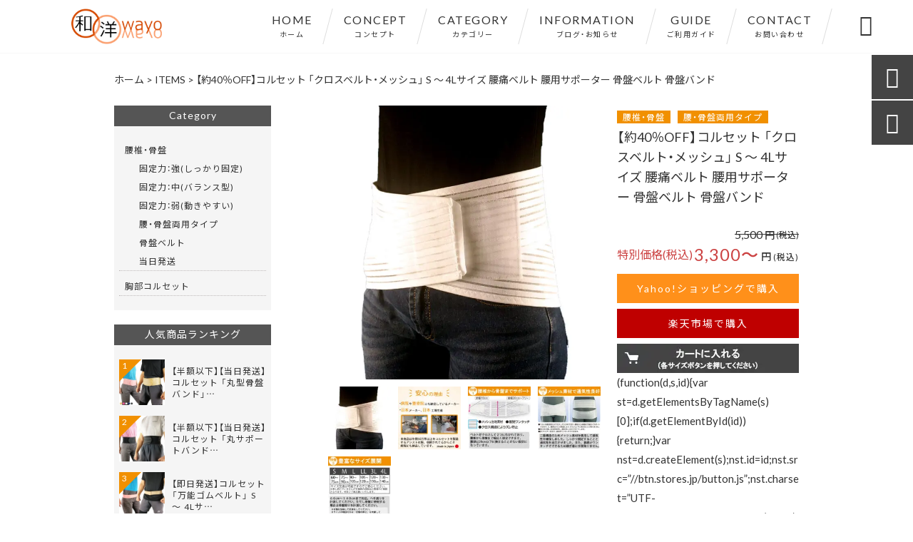

--- FILE ---
content_type: text/html; charset=UTF-8
request_url: https://wayoryohin.com/products/ai243/
body_size: 17885
content:
<!DOCTYPE html>
<html lang="ja">
<head>
<meta charset="UTF-8" />
<meta name="viewport" content="width=device-width,initial-scale=1">
<meta name="format-detection" content="telephone=no">
<link rel="pingback" href="https://wayoryohin.com/wayoryohin/xmlrpc.php" />
<link rel="shortcut icon" href="https://wayoryohin.com/wayoryohin/wp-content/uploads/2021/08/favicon-1.ico" />
<link rel="apple-touch-icon" href="https://wayoryohin.com/wayoryohin/wp-content/uploads/2021/08/2bf4be7ab16c78e1d432ca215ec4f8a8.png">
<!--▼-追加CSS-▼-->

<title>腰椎から骨盤までカバーできるコルセット(腰痛ベルト) クロスベルト メッシュ | 和洋良品館</title>

		<!-- All in One SEO 4.9.2 - aioseo.com -->
	<meta name="description" content="腰と骨盤を同時に固定できるコルセット！医療用として病院に納品している日本メーカーが国内製造した信頼性の高い国産の腰痛ベルトです。クロス構造で腰椎から骨盤までサポートできます。メッシュ素材のため通気性に優れた腰痛ベルトです。他にも半額以下・大きいサイズのコルセットが多数あります。" />
	<meta name="robots" content="max-image-preview:large" />
	<link rel="canonical" href="https://wayoryohin.com/products/ai243/" />
	<meta name="generator" content="All in One SEO (AIOSEO) 4.9.2" />
		<meta property="og:locale" content="ja_JP" />
		<meta property="og:site_name" content="コルセット・サポーター専門通販ショップ | 和洋良品館" />
		<meta property="og:type" content="article" />
		<meta property="og:title" content="腰椎から骨盤までカバーできるコルセット(腰痛ベルト) クロスベルト メッシュ | 和洋良品館" />
		<meta property="og:description" content="腰と骨盤を同時に固定できるコルセット！医療用として病院に納品している日本メーカーが国内製造した信頼性の高い国産の腰痛ベルトです。クロス構造で腰椎から骨盤までサポートできます。メッシュ素材のため通気性に優れた腰痛ベルトです。他にも半額以下・大きいサイズのコルセットが多数あります。" />
		<meta property="og:url" content="https://wayoryohin.com/products/ai243/" />
		<meta property="og:image" content="https://wayoryohin.com/wayoryohin/wp-content/uploads/2021/11/ai243.jpg" />
		<meta property="og:image:secure_url" content="https://wayoryohin.com/wayoryohin/wp-content/uploads/2021/11/ai243.jpg" />
		<meta property="og:image:width" content="740" />
		<meta property="og:image:height" content="740" />
		<meta property="article:published_time" content="2021-11-27T07:21:42+00:00" />
		<meta property="article:modified_time" content="2021-12-05T08:37:15+00:00" />
		<meta name="twitter:card" content="summary_large_image" />
		<meta name="twitter:title" content="腰椎から骨盤までカバーできるコルセット(腰痛ベルト) クロスベルト メッシュ | 和洋良品館" />
		<meta name="twitter:description" content="腰と骨盤を同時に固定できるコルセット！医療用として病院に納品している日本メーカーが国内製造した信頼性の高い国産の腰痛ベルトです。クロス構造で腰椎から骨盤までサポートできます。メッシュ素材のため通気性に優れた腰痛ベルトです。他にも半額以下・大きいサイズのコルセットが多数あります。" />
		<meta name="twitter:image" content="https://wayoryohin.com/wayoryohin/wp-content/uploads/2021/11/ai243.jpg" />
		<script type="application/ld+json" class="aioseo-schema">
			{"@context":"https:\/\/schema.org","@graph":[{"@type":"BreadcrumbList","@id":"https:\/\/wayoryohin.com\/products\/ai243\/#breadcrumblist","itemListElement":[{"@type":"ListItem","@id":"https:\/\/wayoryohin.com#listItem","position":1,"name":"\u30db\u30fc\u30e0","item":"https:\/\/wayoryohin.com","nextItem":{"@type":"ListItem","@id":"https:\/\/wayoryohin.com\/products\/#listItem","name":"\u5546\u54c1"}},{"@type":"ListItem","@id":"https:\/\/wayoryohin.com\/products\/#listItem","position":2,"name":"\u5546\u54c1","item":"https:\/\/wayoryohin.com\/products\/","nextItem":{"@type":"ListItem","@id":"https:\/\/wayoryohin.com\/products_cat\/waist-pelvis\/#listItem","name":"\u8170\u690e\u30fb\u9aa8\u76e4"},"previousItem":{"@type":"ListItem","@id":"https:\/\/wayoryohin.com#listItem","name":"\u30db\u30fc\u30e0"}},{"@type":"ListItem","@id":"https:\/\/wayoryohin.com\/products_cat\/waist-pelvis\/#listItem","position":3,"name":"\u8170\u690e\u30fb\u9aa8\u76e4","item":"https:\/\/wayoryohin.com\/products_cat\/waist-pelvis\/","nextItem":{"@type":"ListItem","@id":"https:\/\/wayoryohin.com\/products_cat\/dual\/#listItem","name":"\u8170\u30fb\u9aa8\u76e4\u4e21\u7528\u30bf\u30a4\u30d7"},"previousItem":{"@type":"ListItem","@id":"https:\/\/wayoryohin.com\/products\/#listItem","name":"\u5546\u54c1"}},{"@type":"ListItem","@id":"https:\/\/wayoryohin.com\/products_cat\/dual\/#listItem","position":4,"name":"\u8170\u30fb\u9aa8\u76e4\u4e21\u7528\u30bf\u30a4\u30d7","item":"https:\/\/wayoryohin.com\/products_cat\/dual\/","nextItem":{"@type":"ListItem","@id":"https:\/\/wayoryohin.com\/products\/ai243\/#listItem","name":"\u3010\u7d0440\uff05OFF\u3011\u30b3\u30eb\u30bb\u30c3\u30c8 \u300c\u30af\u30ed\u30b9\u30d9\u30eb\u30c8\u30fb\u30e1\u30c3\u30b7\u30e5\u300d  S \uff5e 4L\u30b5\u30a4\u30ba \u8170\u75db\u30d9\u30eb\u30c8 \u8170\u7528\u30b5\u30dd\u30fc\u30bf\u30fc \u9aa8\u76e4\u30d9\u30eb\u30c8 \u9aa8\u76e4\u30d0\u30f3\u30c9"},"previousItem":{"@type":"ListItem","@id":"https:\/\/wayoryohin.com\/products_cat\/waist-pelvis\/#listItem","name":"\u8170\u690e\u30fb\u9aa8\u76e4"}},{"@type":"ListItem","@id":"https:\/\/wayoryohin.com\/products\/ai243\/#listItem","position":5,"name":"\u3010\u7d0440\uff05OFF\u3011\u30b3\u30eb\u30bb\u30c3\u30c8 \u300c\u30af\u30ed\u30b9\u30d9\u30eb\u30c8\u30fb\u30e1\u30c3\u30b7\u30e5\u300d  S \uff5e 4L\u30b5\u30a4\u30ba \u8170\u75db\u30d9\u30eb\u30c8 \u8170\u7528\u30b5\u30dd\u30fc\u30bf\u30fc \u9aa8\u76e4\u30d9\u30eb\u30c8 \u9aa8\u76e4\u30d0\u30f3\u30c9","previousItem":{"@type":"ListItem","@id":"https:\/\/wayoryohin.com\/products_cat\/dual\/#listItem","name":"\u8170\u30fb\u9aa8\u76e4\u4e21\u7528\u30bf\u30a4\u30d7"}}]},{"@type":"Organization","@id":"https:\/\/wayoryohin.com\/#organization","name":"\u548c\u6d0b\u826f\u54c1\u9928","description":"\u30b3\u30eb\u30bb\u30c3\u30c8\u30fb\u8170\u75db\u30d9\u30eb\u30c8\u30fb\u30b5\u30dd\u30fc\u30bf\u30fc\u304c\u3059\u3050\u306b\u307b\u3057\u3044\u65b9\u306f\u5373\u65e5\u767a\u9001\u306e\u3010\u548c\u6d0b\u826f\u54c1\u9928\u3011\u3078\uff01\u8170\u7528\u304b\u3089\u9996\u30fb\u80a9\u30fb\u8098\u30fb\u80f8\u7528\u306a\u3069\u7a2e\u985e\u3082\u8c4a\u5bcc\u3067\u5927\u304d\u3044\u30b5\u30a4\u30ba\u3082\u5f53\u65e5\u304b\u3089\u767a\u9001\u3057\u307e\u3059\u3002\u75c5\u9662\u3084\u6574\u9aa8\u9662\u306b\u7d0d\u54c1\u3057\u3066\u3044\u308b\u30e1\u30fc\u30ab\u30fc\u304c\u88fd\u9020\u3057\u305f\u5b89\u5fc3\u306e\u65e5\u672c\u88fd\u3002\u304e\u3063\u304f\u308a\u8170\u30fb\u30b9\u30dd\u30fc\u30c4\u7528\u30fb\u30c0\u30a4\u30a8\u30c3\u30c8\u306a\u3069\u30b3\u30eb\u30bb\u30c3\u30c8\u306e\u9078\u3073\u65b9\u304c\u308f\u304b\u3089\u306a\u304f\u3066\u3082\u3074\u3063\u305f\u308a\u306e\u5546\u54c1\u304c\u304d\u3063\u3068\u898b\u3064\u304b\u308a\u307e\u3059\u3002","url":"https:\/\/wayoryohin.com\/","telephone":"+81489401542","logo":{"@type":"ImageObject","url":"https:\/\/wayoryohin.com\/wayoryohin\/wp-content\/uploads\/2021\/08\/no-image1.png","@id":"https:\/\/wayoryohin.com\/products\/ai243\/#organizationLogo","width":400,"height":400},"image":{"@id":"https:\/\/wayoryohin.com\/products\/ai243\/#organizationLogo"}},{"@type":"WebPage","@id":"https:\/\/wayoryohin.com\/products\/ai243\/#webpage","url":"https:\/\/wayoryohin.com\/products\/ai243\/","name":"\u8170\u690e\u304b\u3089\u9aa8\u76e4\u307e\u3067\u30ab\u30d0\u30fc\u3067\u304d\u308b\u30b3\u30eb\u30bb\u30c3\u30c8(\u8170\u75db\u30d9\u30eb\u30c8) \u30af\u30ed\u30b9\u30d9\u30eb\u30c8 \u30e1\u30c3\u30b7\u30e5 | \u548c\u6d0b\u826f\u54c1\u9928","description":"\u8170\u3068\u9aa8\u76e4\u3092\u540c\u6642\u306b\u56fa\u5b9a\u3067\u304d\u308b\u30b3\u30eb\u30bb\u30c3\u30c8\uff01\u533b\u7642\u7528\u3068\u3057\u3066\u75c5\u9662\u306b\u7d0d\u54c1\u3057\u3066\u3044\u308b\u65e5\u672c\u30e1\u30fc\u30ab\u30fc\u304c\u56fd\u5185\u88fd\u9020\u3057\u305f\u4fe1\u983c\u6027\u306e\u9ad8\u3044\u56fd\u7523\u306e\u8170\u75db\u30d9\u30eb\u30c8\u3067\u3059\u3002\u30af\u30ed\u30b9\u69cb\u9020\u3067\u8170\u690e\u304b\u3089\u9aa8\u76e4\u307e\u3067\u30b5\u30dd\u30fc\u30c8\u3067\u304d\u307e\u3059\u3002\u30e1\u30c3\u30b7\u30e5\u7d20\u6750\u306e\u305f\u3081\u901a\u6c17\u6027\u306b\u512a\u308c\u305f\u8170\u75db\u30d9\u30eb\u30c8\u3067\u3059\u3002\u4ed6\u306b\u3082\u534a\u984d\u4ee5\u4e0b\u30fb\u5927\u304d\u3044\u30b5\u30a4\u30ba\u306e\u30b3\u30eb\u30bb\u30c3\u30c8\u304c\u591a\u6570\u3042\u308a\u307e\u3059\u3002","inLanguage":"ja","isPartOf":{"@id":"https:\/\/wayoryohin.com\/#website"},"breadcrumb":{"@id":"https:\/\/wayoryohin.com\/products\/ai243\/#breadcrumblist"},"image":{"@type":"ImageObject","url":"https:\/\/wayoryohin.com\/wayoryohin\/wp-content\/uploads\/2021\/11\/ai243.jpg","@id":"https:\/\/wayoryohin.com\/products\/ai243\/#mainImage","width":740,"height":740,"caption":"\u8170\u690e\u304b\u3089\u9aa8\u76e4\u307e\u3067\u5e45\u5e83\u304f\u56fa\u5b9a\u3067\u304d\u308b\u8170\u75db\u30d9\u30eb\u30c8 \u30af\u30ed\u30b9\u30d9\u30eb\u30c8 \u30e1\u30c3\u30b7\u30e5"},"primaryImageOfPage":{"@id":"https:\/\/wayoryohin.com\/products\/ai243\/#mainImage"},"datePublished":"2021-11-27T16:21:42+09:00","dateModified":"2021-12-05T17:37:15+09:00"},{"@type":"WebSite","@id":"https:\/\/wayoryohin.com\/#website","url":"https:\/\/wayoryohin.com\/","name":"\u548c\u6d0b\u826f\u54c1\u9928","description":"\u30b3\u30eb\u30bb\u30c3\u30c8\u30fb\u8170\u75db\u30d9\u30eb\u30c8\u30fb\u30b5\u30dd\u30fc\u30bf\u30fc\u304c\u3059\u3050\u306b\u307b\u3057\u3044\u65b9\u306f\u5373\u65e5\u767a\u9001\u306e\u3010\u548c\u6d0b\u826f\u54c1\u9928\u3011\u3078\uff01\u8170\u7528\u304b\u3089\u9996\u30fb\u80a9\u30fb\u8098\u30fb\u80f8\u7528\u306a\u3069\u7a2e\u985e\u3082\u8c4a\u5bcc\u3067\u5927\u304d\u3044\u30b5\u30a4\u30ba\u3082\u5f53\u65e5\u304b\u3089\u767a\u9001\u3057\u307e\u3059\u3002\u75c5\u9662\u3084\u6574\u9aa8\u9662\u306b\u7d0d\u54c1\u3057\u3066\u3044\u308b\u30e1\u30fc\u30ab\u30fc\u304c\u88fd\u9020\u3057\u305f\u5b89\u5fc3\u306e\u65e5\u672c\u88fd\u3002\u304e\u3063\u304f\u308a\u8170\u30fb\u30b9\u30dd\u30fc\u30c4\u7528\u30fb\u30c0\u30a4\u30a8\u30c3\u30c8\u306a\u3069\u30b3\u30eb\u30bb\u30c3\u30c8\u306e\u9078\u3073\u65b9\u304c\u308f\u304b\u3089\u306a\u304f\u3066\u3082\u3074\u3063\u305f\u308a\u306e\u5546\u54c1\u304c\u304d\u3063\u3068\u898b\u3064\u304b\u308a\u307e\u3059\u3002","inLanguage":"ja","publisher":{"@id":"https:\/\/wayoryohin.com\/#organization"}}]}
		</script>
		<!-- All in One SEO -->

<link rel='dns-prefetch' href='//yubinbango.github.io' />
<link rel='dns-prefetch' href='//static.addtoany.com' />
<link rel='dns-prefetch' href='//fonts.googleapis.com' />
<link rel="alternate" type="application/rss+xml" title="和洋良品館 &raquo; フィード" href="https://wayoryohin.com/feed/" />
<link rel="alternate" type="application/rss+xml" title="和洋良品館 &raquo; コメントフィード" href="https://wayoryohin.com/comments/feed/" />
<link rel="alternate" title="oEmbed (JSON)" type="application/json+oembed" href="https://wayoryohin.com/wp-json/oembed/1.0/embed?url=https%3A%2F%2Fwayoryohin.com%2Fproducts%2Fai243%2F" />
<link rel="alternate" title="oEmbed (XML)" type="text/xml+oembed" href="https://wayoryohin.com/wp-json/oembed/1.0/embed?url=https%3A%2F%2Fwayoryohin.com%2Fproducts%2Fai243%2F&#038;format=xml" />
<style id='wp-img-auto-sizes-contain-inline-css' type='text/css'>
img:is([sizes=auto i],[sizes^="auto," i]){contain-intrinsic-size:3000px 1500px}
/*# sourceURL=wp-img-auto-sizes-contain-inline-css */
</style>
<link rel='stylesheet' id='colorbox-theme1-css' href='https://wayoryohin.com/wayoryohin/wp-content/plugins/jquery-colorbox/themes/theme1/colorbox.css?ver=4.6.2' type='text/css' media='screen' />
<style id='wp-emoji-styles-inline-css' type='text/css'>

	img.wp-smiley, img.emoji {
		display: inline !important;
		border: none !important;
		box-shadow: none !important;
		height: 1em !important;
		width: 1em !important;
		margin: 0 0.07em !important;
		vertical-align: -0.1em !important;
		background: none !important;
		padding: 0 !important;
	}
/*# sourceURL=wp-emoji-styles-inline-css */
</style>
<link rel='stylesheet' id='wp-block-library-css' href='https://wayoryohin.com/wayoryohin/wp-includes/css/dist/block-library/style.min.css?ver=6.9' type='text/css' media='all' />
<style id='wp-block-image-inline-css' type='text/css'>
.wp-block-image>a,.wp-block-image>figure>a{display:inline-block}.wp-block-image img{box-sizing:border-box;height:auto;max-width:100%;vertical-align:bottom}@media not (prefers-reduced-motion){.wp-block-image img.hide{visibility:hidden}.wp-block-image img.show{animation:show-content-image .4s}}.wp-block-image[style*=border-radius] img,.wp-block-image[style*=border-radius]>a{border-radius:inherit}.wp-block-image.has-custom-border img{box-sizing:border-box}.wp-block-image.aligncenter{text-align:center}.wp-block-image.alignfull>a,.wp-block-image.alignwide>a{width:100%}.wp-block-image.alignfull img,.wp-block-image.alignwide img{height:auto;width:100%}.wp-block-image .aligncenter,.wp-block-image .alignleft,.wp-block-image .alignright,.wp-block-image.aligncenter,.wp-block-image.alignleft,.wp-block-image.alignright{display:table}.wp-block-image .aligncenter>figcaption,.wp-block-image .alignleft>figcaption,.wp-block-image .alignright>figcaption,.wp-block-image.aligncenter>figcaption,.wp-block-image.alignleft>figcaption,.wp-block-image.alignright>figcaption{caption-side:bottom;display:table-caption}.wp-block-image .alignleft{float:left;margin:.5em 1em .5em 0}.wp-block-image .alignright{float:right;margin:.5em 0 .5em 1em}.wp-block-image .aligncenter{margin-left:auto;margin-right:auto}.wp-block-image :where(figcaption){margin-bottom:1em;margin-top:.5em}.wp-block-image.is-style-circle-mask img{border-radius:9999px}@supports ((-webkit-mask-image:none) or (mask-image:none)) or (-webkit-mask-image:none){.wp-block-image.is-style-circle-mask img{border-radius:0;-webkit-mask-image:url('data:image/svg+xml;utf8,<svg viewBox="0 0 100 100" xmlns="http://www.w3.org/2000/svg"><circle cx="50" cy="50" r="50"/></svg>');mask-image:url('data:image/svg+xml;utf8,<svg viewBox="0 0 100 100" xmlns="http://www.w3.org/2000/svg"><circle cx="50" cy="50" r="50"/></svg>');mask-mode:alpha;-webkit-mask-position:center;mask-position:center;-webkit-mask-repeat:no-repeat;mask-repeat:no-repeat;-webkit-mask-size:contain;mask-size:contain}}:root :where(.wp-block-image.is-style-rounded img,.wp-block-image .is-style-rounded img){border-radius:9999px}.wp-block-image figure{margin:0}.wp-lightbox-container{display:flex;flex-direction:column;position:relative}.wp-lightbox-container img{cursor:zoom-in}.wp-lightbox-container img:hover+button{opacity:1}.wp-lightbox-container button{align-items:center;backdrop-filter:blur(16px) saturate(180%);background-color:#5a5a5a40;border:none;border-radius:4px;cursor:zoom-in;display:flex;height:20px;justify-content:center;opacity:0;padding:0;position:absolute;right:16px;text-align:center;top:16px;width:20px;z-index:100}@media not (prefers-reduced-motion){.wp-lightbox-container button{transition:opacity .2s ease}}.wp-lightbox-container button:focus-visible{outline:3px auto #5a5a5a40;outline:3px auto -webkit-focus-ring-color;outline-offset:3px}.wp-lightbox-container button:hover{cursor:pointer;opacity:1}.wp-lightbox-container button:focus{opacity:1}.wp-lightbox-container button:focus,.wp-lightbox-container button:hover,.wp-lightbox-container button:not(:hover):not(:active):not(.has-background){background-color:#5a5a5a40;border:none}.wp-lightbox-overlay{box-sizing:border-box;cursor:zoom-out;height:100vh;left:0;overflow:hidden;position:fixed;top:0;visibility:hidden;width:100%;z-index:100000}.wp-lightbox-overlay .close-button{align-items:center;cursor:pointer;display:flex;justify-content:center;min-height:40px;min-width:40px;padding:0;position:absolute;right:calc(env(safe-area-inset-right) + 16px);top:calc(env(safe-area-inset-top) + 16px);z-index:5000000}.wp-lightbox-overlay .close-button:focus,.wp-lightbox-overlay .close-button:hover,.wp-lightbox-overlay .close-button:not(:hover):not(:active):not(.has-background){background:none;border:none}.wp-lightbox-overlay .lightbox-image-container{height:var(--wp--lightbox-container-height);left:50%;overflow:hidden;position:absolute;top:50%;transform:translate(-50%,-50%);transform-origin:top left;width:var(--wp--lightbox-container-width);z-index:9999999999}.wp-lightbox-overlay .wp-block-image{align-items:center;box-sizing:border-box;display:flex;height:100%;justify-content:center;margin:0;position:relative;transform-origin:0 0;width:100%;z-index:3000000}.wp-lightbox-overlay .wp-block-image img{height:var(--wp--lightbox-image-height);min-height:var(--wp--lightbox-image-height);min-width:var(--wp--lightbox-image-width);width:var(--wp--lightbox-image-width)}.wp-lightbox-overlay .wp-block-image figcaption{display:none}.wp-lightbox-overlay button{background:none;border:none}.wp-lightbox-overlay .scrim{background-color:#fff;height:100%;opacity:.9;position:absolute;width:100%;z-index:2000000}.wp-lightbox-overlay.active{visibility:visible}@media not (prefers-reduced-motion){.wp-lightbox-overlay.active{animation:turn-on-visibility .25s both}.wp-lightbox-overlay.active img{animation:turn-on-visibility .35s both}.wp-lightbox-overlay.show-closing-animation:not(.active){animation:turn-off-visibility .35s both}.wp-lightbox-overlay.show-closing-animation:not(.active) img{animation:turn-off-visibility .25s both}.wp-lightbox-overlay.zoom.active{animation:none;opacity:1;visibility:visible}.wp-lightbox-overlay.zoom.active .lightbox-image-container{animation:lightbox-zoom-in .4s}.wp-lightbox-overlay.zoom.active .lightbox-image-container img{animation:none}.wp-lightbox-overlay.zoom.active .scrim{animation:turn-on-visibility .4s forwards}.wp-lightbox-overlay.zoom.show-closing-animation:not(.active){animation:none}.wp-lightbox-overlay.zoom.show-closing-animation:not(.active) .lightbox-image-container{animation:lightbox-zoom-out .4s}.wp-lightbox-overlay.zoom.show-closing-animation:not(.active) .lightbox-image-container img{animation:none}.wp-lightbox-overlay.zoom.show-closing-animation:not(.active) .scrim{animation:turn-off-visibility .4s forwards}}@keyframes show-content-image{0%{visibility:hidden}99%{visibility:hidden}to{visibility:visible}}@keyframes turn-on-visibility{0%{opacity:0}to{opacity:1}}@keyframes turn-off-visibility{0%{opacity:1;visibility:visible}99%{opacity:0;visibility:visible}to{opacity:0;visibility:hidden}}@keyframes lightbox-zoom-in{0%{transform:translate(calc((-100vw + var(--wp--lightbox-scrollbar-width))/2 + var(--wp--lightbox-initial-left-position)),calc(-50vh + var(--wp--lightbox-initial-top-position))) scale(var(--wp--lightbox-scale))}to{transform:translate(-50%,-50%) scale(1)}}@keyframes lightbox-zoom-out{0%{transform:translate(-50%,-50%) scale(1);visibility:visible}99%{visibility:visible}to{transform:translate(calc((-100vw + var(--wp--lightbox-scrollbar-width))/2 + var(--wp--lightbox-initial-left-position)),calc(-50vh + var(--wp--lightbox-initial-top-position))) scale(var(--wp--lightbox-scale));visibility:hidden}}
/*# sourceURL=https://wayoryohin.com/wayoryohin/wp-includes/blocks/image/style.min.css */
</style>
<style id='global-styles-inline-css' type='text/css'>
:root{--wp--preset--aspect-ratio--square: 1;--wp--preset--aspect-ratio--4-3: 4/3;--wp--preset--aspect-ratio--3-4: 3/4;--wp--preset--aspect-ratio--3-2: 3/2;--wp--preset--aspect-ratio--2-3: 2/3;--wp--preset--aspect-ratio--16-9: 16/9;--wp--preset--aspect-ratio--9-16: 9/16;--wp--preset--color--black: #000000;--wp--preset--color--cyan-bluish-gray: #abb8c3;--wp--preset--color--white: #ffffff;--wp--preset--color--pale-pink: #f78da7;--wp--preset--color--vivid-red: #cf2e2e;--wp--preset--color--luminous-vivid-orange: #ff6900;--wp--preset--color--luminous-vivid-amber: #fcb900;--wp--preset--color--light-green-cyan: #7bdcb5;--wp--preset--color--vivid-green-cyan: #00d084;--wp--preset--color--pale-cyan-blue: #8ed1fc;--wp--preset--color--vivid-cyan-blue: #0693e3;--wp--preset--color--vivid-purple: #9b51e0;--wp--preset--gradient--vivid-cyan-blue-to-vivid-purple: linear-gradient(135deg,rgb(6,147,227) 0%,rgb(155,81,224) 100%);--wp--preset--gradient--light-green-cyan-to-vivid-green-cyan: linear-gradient(135deg,rgb(122,220,180) 0%,rgb(0,208,130) 100%);--wp--preset--gradient--luminous-vivid-amber-to-luminous-vivid-orange: linear-gradient(135deg,rgb(252,185,0) 0%,rgb(255,105,0) 100%);--wp--preset--gradient--luminous-vivid-orange-to-vivid-red: linear-gradient(135deg,rgb(255,105,0) 0%,rgb(207,46,46) 100%);--wp--preset--gradient--very-light-gray-to-cyan-bluish-gray: linear-gradient(135deg,rgb(238,238,238) 0%,rgb(169,184,195) 100%);--wp--preset--gradient--cool-to-warm-spectrum: linear-gradient(135deg,rgb(74,234,220) 0%,rgb(151,120,209) 20%,rgb(207,42,186) 40%,rgb(238,44,130) 60%,rgb(251,105,98) 80%,rgb(254,248,76) 100%);--wp--preset--gradient--blush-light-purple: linear-gradient(135deg,rgb(255,206,236) 0%,rgb(152,150,240) 100%);--wp--preset--gradient--blush-bordeaux: linear-gradient(135deg,rgb(254,205,165) 0%,rgb(254,45,45) 50%,rgb(107,0,62) 100%);--wp--preset--gradient--luminous-dusk: linear-gradient(135deg,rgb(255,203,112) 0%,rgb(199,81,192) 50%,rgb(65,88,208) 100%);--wp--preset--gradient--pale-ocean: linear-gradient(135deg,rgb(255,245,203) 0%,rgb(182,227,212) 50%,rgb(51,167,181) 100%);--wp--preset--gradient--electric-grass: linear-gradient(135deg,rgb(202,248,128) 0%,rgb(113,206,126) 100%);--wp--preset--gradient--midnight: linear-gradient(135deg,rgb(2,3,129) 0%,rgb(40,116,252) 100%);--wp--preset--font-size--small: 13px;--wp--preset--font-size--medium: 20px;--wp--preset--font-size--large: 36px;--wp--preset--font-size--x-large: 42px;--wp--preset--spacing--20: 0.44rem;--wp--preset--spacing--30: 0.67rem;--wp--preset--spacing--40: 1rem;--wp--preset--spacing--50: 1.5rem;--wp--preset--spacing--60: 2.25rem;--wp--preset--spacing--70: 3.38rem;--wp--preset--spacing--80: 5.06rem;--wp--preset--shadow--natural: 6px 6px 9px rgba(0, 0, 0, 0.2);--wp--preset--shadow--deep: 12px 12px 50px rgba(0, 0, 0, 0.4);--wp--preset--shadow--sharp: 6px 6px 0px rgba(0, 0, 0, 0.2);--wp--preset--shadow--outlined: 6px 6px 0px -3px rgb(255, 255, 255), 6px 6px rgb(0, 0, 0);--wp--preset--shadow--crisp: 6px 6px 0px rgb(0, 0, 0);}:where(.is-layout-flex){gap: 0.5em;}:where(.is-layout-grid){gap: 0.5em;}body .is-layout-flex{display: flex;}.is-layout-flex{flex-wrap: wrap;align-items: center;}.is-layout-flex > :is(*, div){margin: 0;}body .is-layout-grid{display: grid;}.is-layout-grid > :is(*, div){margin: 0;}:where(.wp-block-columns.is-layout-flex){gap: 2em;}:where(.wp-block-columns.is-layout-grid){gap: 2em;}:where(.wp-block-post-template.is-layout-flex){gap: 1.25em;}:where(.wp-block-post-template.is-layout-grid){gap: 1.25em;}.has-black-color{color: var(--wp--preset--color--black) !important;}.has-cyan-bluish-gray-color{color: var(--wp--preset--color--cyan-bluish-gray) !important;}.has-white-color{color: var(--wp--preset--color--white) !important;}.has-pale-pink-color{color: var(--wp--preset--color--pale-pink) !important;}.has-vivid-red-color{color: var(--wp--preset--color--vivid-red) !important;}.has-luminous-vivid-orange-color{color: var(--wp--preset--color--luminous-vivid-orange) !important;}.has-luminous-vivid-amber-color{color: var(--wp--preset--color--luminous-vivid-amber) !important;}.has-light-green-cyan-color{color: var(--wp--preset--color--light-green-cyan) !important;}.has-vivid-green-cyan-color{color: var(--wp--preset--color--vivid-green-cyan) !important;}.has-pale-cyan-blue-color{color: var(--wp--preset--color--pale-cyan-blue) !important;}.has-vivid-cyan-blue-color{color: var(--wp--preset--color--vivid-cyan-blue) !important;}.has-vivid-purple-color{color: var(--wp--preset--color--vivid-purple) !important;}.has-black-background-color{background-color: var(--wp--preset--color--black) !important;}.has-cyan-bluish-gray-background-color{background-color: var(--wp--preset--color--cyan-bluish-gray) !important;}.has-white-background-color{background-color: var(--wp--preset--color--white) !important;}.has-pale-pink-background-color{background-color: var(--wp--preset--color--pale-pink) !important;}.has-vivid-red-background-color{background-color: var(--wp--preset--color--vivid-red) !important;}.has-luminous-vivid-orange-background-color{background-color: var(--wp--preset--color--luminous-vivid-orange) !important;}.has-luminous-vivid-amber-background-color{background-color: var(--wp--preset--color--luminous-vivid-amber) !important;}.has-light-green-cyan-background-color{background-color: var(--wp--preset--color--light-green-cyan) !important;}.has-vivid-green-cyan-background-color{background-color: var(--wp--preset--color--vivid-green-cyan) !important;}.has-pale-cyan-blue-background-color{background-color: var(--wp--preset--color--pale-cyan-blue) !important;}.has-vivid-cyan-blue-background-color{background-color: var(--wp--preset--color--vivid-cyan-blue) !important;}.has-vivid-purple-background-color{background-color: var(--wp--preset--color--vivid-purple) !important;}.has-black-border-color{border-color: var(--wp--preset--color--black) !important;}.has-cyan-bluish-gray-border-color{border-color: var(--wp--preset--color--cyan-bluish-gray) !important;}.has-white-border-color{border-color: var(--wp--preset--color--white) !important;}.has-pale-pink-border-color{border-color: var(--wp--preset--color--pale-pink) !important;}.has-vivid-red-border-color{border-color: var(--wp--preset--color--vivid-red) !important;}.has-luminous-vivid-orange-border-color{border-color: var(--wp--preset--color--luminous-vivid-orange) !important;}.has-luminous-vivid-amber-border-color{border-color: var(--wp--preset--color--luminous-vivid-amber) !important;}.has-light-green-cyan-border-color{border-color: var(--wp--preset--color--light-green-cyan) !important;}.has-vivid-green-cyan-border-color{border-color: var(--wp--preset--color--vivid-green-cyan) !important;}.has-pale-cyan-blue-border-color{border-color: var(--wp--preset--color--pale-cyan-blue) !important;}.has-vivid-cyan-blue-border-color{border-color: var(--wp--preset--color--vivid-cyan-blue) !important;}.has-vivid-purple-border-color{border-color: var(--wp--preset--color--vivid-purple) !important;}.has-vivid-cyan-blue-to-vivid-purple-gradient-background{background: var(--wp--preset--gradient--vivid-cyan-blue-to-vivid-purple) !important;}.has-light-green-cyan-to-vivid-green-cyan-gradient-background{background: var(--wp--preset--gradient--light-green-cyan-to-vivid-green-cyan) !important;}.has-luminous-vivid-amber-to-luminous-vivid-orange-gradient-background{background: var(--wp--preset--gradient--luminous-vivid-amber-to-luminous-vivid-orange) !important;}.has-luminous-vivid-orange-to-vivid-red-gradient-background{background: var(--wp--preset--gradient--luminous-vivid-orange-to-vivid-red) !important;}.has-very-light-gray-to-cyan-bluish-gray-gradient-background{background: var(--wp--preset--gradient--very-light-gray-to-cyan-bluish-gray) !important;}.has-cool-to-warm-spectrum-gradient-background{background: var(--wp--preset--gradient--cool-to-warm-spectrum) !important;}.has-blush-light-purple-gradient-background{background: var(--wp--preset--gradient--blush-light-purple) !important;}.has-blush-bordeaux-gradient-background{background: var(--wp--preset--gradient--blush-bordeaux) !important;}.has-luminous-dusk-gradient-background{background: var(--wp--preset--gradient--luminous-dusk) !important;}.has-pale-ocean-gradient-background{background: var(--wp--preset--gradient--pale-ocean) !important;}.has-electric-grass-gradient-background{background: var(--wp--preset--gradient--electric-grass) !important;}.has-midnight-gradient-background{background: var(--wp--preset--gradient--midnight) !important;}.has-small-font-size{font-size: var(--wp--preset--font-size--small) !important;}.has-medium-font-size{font-size: var(--wp--preset--font-size--medium) !important;}.has-large-font-size{font-size: var(--wp--preset--font-size--large) !important;}.has-x-large-font-size{font-size: var(--wp--preset--font-size--x-large) !important;}
/*# sourceURL=global-styles-inline-css */
</style>

<style id='classic-theme-styles-inline-css' type='text/css'>
/*! This file is auto-generated */
.wp-block-button__link{color:#fff;background-color:#32373c;border-radius:9999px;box-shadow:none;text-decoration:none;padding:calc(.667em + 2px) calc(1.333em + 2px);font-size:1.125em}.wp-block-file__button{background:#32373c;color:#fff;text-decoration:none}
/*# sourceURL=/wp-includes/css/classic-themes.min.css */
</style>
<link rel='stylesheet' id='biz-cal-style-css' href='https://wayoryohin.com/wayoryohin/wp-content/plugins/biz-calendar/biz-cal.css?ver=2.2.0' type='text/css' media='all' />
<link rel='stylesheet' id='contact-form-7-css' href='https://wayoryohin.com/wayoryohin/wp-content/plugins/contact-form-7/includes/css/styles.css?ver=6.1.4' type='text/css' media='all' />
<link rel='stylesheet' id='style-sheet-css' href='https://wayoryohin.com/wayoryohin/wp-content/themes/jet-cms14-c/style.css?ver=6.9' type='text/css' media='all' />
<link rel='stylesheet' id='JetB_press-fonts-css' href='https://fonts.googleapis.com/css?family=Open+Sans:400italic,700italic,400,700&#038;subset=latin,latin-ext' type='text/css' media='all' />
<link rel='stylesheet' id='wp-pagenavi-css' href='https://wayoryohin.com/wayoryohin/wp-content/plugins/wp-pagenavi/pagenavi-css.css?ver=2.70' type='text/css' media='all' />
<link rel='stylesheet' id='tablepress-default-css' href='https://wayoryohin.com/wayoryohin/wp-content/plugins/tablepress/css/build/default.css?ver=3.2.6' type='text/css' media='all' />
<link rel='stylesheet' id='addtoany-css' href='https://wayoryohin.com/wayoryohin/wp-content/plugins/add-to-any/addtoany.min.css?ver=1.16' type='text/css' media='all' />
<link rel="https://api.w.org/" href="https://wayoryohin.com/wp-json/" /><link rel="EditURI" type="application/rsd+xml" title="RSD" href="https://wayoryohin.com/wayoryohin/xmlrpc.php?rsd" />
<meta name="generator" content="WordPress 6.9" />
<link rel='shortlink' href='https://wayoryohin.com/?p=2071' />
<link rel="llms-sitemap" href="https://wayoryohin.com/llms.txt" />
<!-- Analytics by WP Statistics - https://wp-statistics.com -->

<link rel="stylesheet" href="https://code.ionicframework.com/ionicons/2.0.1/css/ionicons.min.css">
<link rel="stylesheet" href="https://cdn.jsdelivr.net/npm/yakuhanjp@3.2.0/dist/css/yakuhanjp.min.css">
<link rel="stylesheet" href="https://jetb.co.jp/ec-king/common/css/slick.css" type="text/css" />
<link rel="stylesheet" href="https://jetb.co.jp/ec-king/common/css/slick-theme.css" type="text/css" />
<link rel="stylesheet" href="https://jetb.co.jp/ec-king/common/css/jquery.mCustomScrollbar.css" type="text/css" />


<link rel="stylesheet" href="https://jetb.co.jp/ec-king/common/css/modal.css" type="text/css" />
<link rel="stylesheet" href="https://jetb.co.jp/ec-king/tpl_c/css/common.css" type="text/css" />
<link rel="stylesheet" href="https://jetb.co.jp/ec-king/tpl_c/css/media.css" type="text/css" />
<link rel="stylesheet" href="https://wayoryohin.com/wayoryohin/wp-content/themes/jet-cms14-c/Jet_Tpl_style.css" type="text/css" />
<link rel="stylesheet" href="https://wayoryohin.com/wayoryohin/wp-content/themes/jet-cms14-c/custom/custom.css" type="text/css" />

<!-- Global site tag (gtag.js) - Google Analytics -->
<script async src="https://www.googletagmanager.com/gtag/js?id=G-Y6WJ115S78"></script>
<script>
  window.dataLayer = window.dataLayer || [];
  function gtag(){dataLayer.push(arguments);}
  gtag('js', new Date());

  gtag('config', 'G-Y6WJ115S78');
</script>

</head>

<body class="wp-singular products-template-default single single-products postid-2071 wp-theme-jet-cms14-c metaslider-plugin" ontouchstart="">

	<div id="top" class="allwrapper tpl_c gthc wrap2">

		<header id="upper" class="head_bg cf head2">
							<h1 class="logo">
					<a class="site_logo_wrap" href="https://wayoryohin.com/">
												<img src="https://wayoryohin.com/wayoryohin/wp-content/uploads/2021/08/logo.png" alt="和洋良品館">
						
											</a>
				</h1>
			

			<div class="menu-trigger">
				<div class="trigger_wrap">
					<span></span>
					<span></span>
					<span></span>
				</div>
				<p>menu</p>
			</div>
			<nav class="g_nav_sp sp cf">
				<ul id="menu-menu1" class="g_nav_menu menu"><li><a href="https://wayoryohin.com">HOME<span>ホーム</span></a></li>
<li><a href="https://wayoryohin.com/about/">CONCEPT<span>コンセプト</span></a></li>
<li><a href="https://wayoryohin.com/items/">CATEGORY<span>カテゴリー</span></a>
<ul class="sub-menu">
	<li><a href="https://wayoryohin.com/products_cat/waist-pelvis/">腰椎・骨盤</a>
	<ul class="sub-menu">
		<li><a href="https://wayoryohin.com/products_cat/strong/">腰用(強：しっかり固定)</a></li>
		<li><a href="https://wayoryohin.com/products_cat/middle/">腰用(中：バランス型)</a></li>
		<li><a href="https://wayoryohin.com/products_cat/weak/">腰用(弱：動きやすい)</a></li>
		<li><a href="https://wayoryohin.com/products_cat/dual/">腰・骨盤両用タイプ</a></li>
		<li><a href="https://wayoryohin.com/products_cat/pelvis/">骨盤ベルト</a></li>
	</ul>
</li>
	<li><a href="https://wayoryohin.com/products_cat/ontheday/">当日発送</a></li>
	<li><a href="https://wayoryohin.com/products_cat/chest/">胸部サポーター</a></li>
	<li><a href="https://wayoryohin.com/products_cat/neck/">頸部</a></li>
	<li><a href="https://wayoryohin.com/products_cat/shoulder/">肩部</a></li>
	<li><a href="https://wayoryohin.com/products_cat/foot/">足部</a></li>
	<li><a href="https://wayoryohin.com/products_cat/othersupporters/">その他サポーター</a></li>
	<li><a href="https://wayoryohin.com/products_cat/velcrotape/">マジックベルト</a></li>
</ul>
</li>
<li><a href="https://wayoryohin.com/information/">INFORMATION<span>ブログ・お知らせ</span></a></li>
<li><a href="https://wayoryohin.com/guide/">GUIDE<span>ご利用ガイド</span></a>
<ul class="sub-menu">
	<li><a href="https://wayoryohin.com/guide/faq/">FAQ</a></li>
	<li><a rel="privacy-policy" href="https://wayoryohin.com/guide/privacy/">プライバシーポリシー</a></li>
	<li><a href="https://wayoryohin.com/guide/law/">特定商取引に基づく表記</a></li>
</ul>
</li>
<li><a href="https://wayoryohin.com/contact/">CONTACT<span>お問い合わせ</span></a></li>
</ul>			</nav>
			<nav class="g_nav g_nav_pc pc cf">
				<ul id="menu-menu1-1" class="g_nav_menu menu"><li><a href="https://wayoryohin.com">HOME<span>ホーム</span></a></li>
<li><a href="https://wayoryohin.com/about/">CONCEPT<span>コンセプト</span></a></li>
<li><a href="https://wayoryohin.com/items/">CATEGORY<span>カテゴリー</span></a>
<ul class="sub-menu">
	<li><a href="https://wayoryohin.com/products_cat/waist-pelvis/">腰椎・骨盤</a>
	<ul class="sub-menu">
		<li><a href="https://wayoryohin.com/products_cat/strong/">腰用(強：しっかり固定)</a></li>
		<li><a href="https://wayoryohin.com/products_cat/middle/">腰用(中：バランス型)</a></li>
		<li><a href="https://wayoryohin.com/products_cat/weak/">腰用(弱：動きやすい)</a></li>
		<li><a href="https://wayoryohin.com/products_cat/dual/">腰・骨盤両用タイプ</a></li>
		<li><a href="https://wayoryohin.com/products_cat/pelvis/">骨盤ベルト</a></li>
	</ul>
</li>
	<li><a href="https://wayoryohin.com/products_cat/ontheday/">当日発送</a></li>
	<li><a href="https://wayoryohin.com/products_cat/chest/">胸部サポーター</a></li>
	<li><a href="https://wayoryohin.com/products_cat/neck/">頸部</a></li>
	<li><a href="https://wayoryohin.com/products_cat/shoulder/">肩部</a></li>
	<li><a href="https://wayoryohin.com/products_cat/foot/">足部</a></li>
	<li><a href="https://wayoryohin.com/products_cat/othersupporters/">その他サポーター</a></li>
	<li><a href="https://wayoryohin.com/products_cat/velcrotape/">マジックベルト</a></li>
</ul>
</li>
<li><a href="https://wayoryohin.com/information/">INFORMATION<span>ブログ・お知らせ</span></a></li>
<li><a href="https://wayoryohin.com/guide/">GUIDE<span>ご利用ガイド</span></a>
<ul class="sub-menu">
	<li><a href="https://wayoryohin.com/guide/faq/">FAQ</a></li>
	<li><a rel="privacy-policy" href="https://wayoryohin.com/guide/privacy/">プライバシーポリシー</a></li>
	<li><a href="https://wayoryohin.com/guide/law/">特定商取引に基づく表記</a></li>
</ul>
</li>
<li><a href="https://wayoryohin.com/contact/">CONTACT<span>お問い合わせ</span></a></li>
</ul>			</nav>
			<p class="btn-search">&#xf2f5;</p>
			<div class="header-search l-absolute">
				<form action="https://wayoryohin.com/" method="get" id="jet_searchform-header">
					<input id="jet_searchBtn_header" type="submit" name="searchBtn" value="&#xf2f5;" />
					<input id="jet_keywords_header" type="text" name="s" id="site_search" placeholder="" />
				</form>
			</div>
		</header>
<section id="blog_area">
<!--▼▼▼▼コンテンツエリア▼▼▼▼-->
<div class="breadcrumbs">
	<span property="itemListElement" typeof="ListItem"><a property="item" typeof="WebPage" title="和洋良品館へ移動" href="https://wayoryohin.com" class="home"><span property="name">ホーム</span></a><meta property="position" content="1"></span> &gt; <span property="itemListElement" typeof="ListItem"><a property="item" typeof="WebPage" title="Go to ITEMS." href="https://wayoryohin.com/items/" class="products-root post post-products"><span property="name">ITEMS</span></a><meta property="position" content="2"></span> &gt; <span class="post post-products current-item">【約40％OFF】コルセット 「クロスベルト・メッシュ」  S ～ 4Lサイズ 腰痛ベルト 腰用サポーター 骨盤ベルト 骨盤バンド</span></div>
<div class="inner cf">
	<main id="blog_cont">
		<article class="blog_box">
			
			<div id="pg_cont">
				<div class="pg_box">
					<a class="imgwrap" href="https://wayoryohin.com/wayoryohin/wp-content/uploads/2021/11/ai243.jpg" rel="lightbox-1">
												<img class="lozad colorbox-1" data-src="https://wayoryohin.com/wayoryohin/wp-content/uploads/2021/11/ai243-672x672.jpg" alt="腰椎から骨盤まで幅広く固定できる腰痛ベルト クロスベルト メッシュ">
					</a>
															<a class="imgwrap" href="https://wayoryohin.com/wayoryohin/wp-content/uploads/2021/08/ai_apeal.jpg" rel="lightbox-1">
						<img class="lozad colorbox-1" data-src="https://wayoryohin.com/wayoryohin/wp-content/uploads/2021/08/ai_apeal-672x672.jpg" alt="医療用として納品する株式会社アシストの日本製コルセット">
					</a>
					

															<a class="imgwrap" href="https://wayoryohin.com/wayoryohin/wp-content/uploads/2021/11/ai243_1.jpg" rel="lightbox-1">
						<img class="lozad colorbox-1" data-src="https://wayoryohin.com/wayoryohin/wp-content/uploads/2021/11/ai243_1-672x672.jpg" alt="腰椎から骨盤まで幅広く固定できる腰痛ベルト クロスベルト メッシュ">
					</a>
					

															<a class="imgwrap" href="https://wayoryohin.com/wayoryohin/wp-content/uploads/2021/11/ai243_2.jpg" rel="lightbox-1">
						<img class="lozad colorbox-1" data-src="https://wayoryohin.com/wayoryohin/wp-content/uploads/2021/11/ai243_2-672x672.jpg" alt="腰椎から骨盤まで幅広く固定できる腰痛ベルト クロスベルト メッシュ">
					</a>
					

															<a class="imgwrap" href="https://wayoryohin.com/wayoryohin/wp-content/uploads/2021/08/ai132_3.jpg" rel="lightbox-1">
						<img class="lozad colorbox-1" data-src="https://wayoryohin.com/wayoryohin/wp-content/uploads/2021/08/ai132_3-672x672.jpg" alt="株式会社アシストのコルセットのサイズ表">
					</a>
					

									</div>
				<ul>
					<li class="imgwrap">
												<img class="lozad colorbox-1" data-src="https://wayoryohin.com/wayoryohin/wp-content/uploads/2021/11/ai243-147x147.jpg" alt="腰椎から骨盤まで幅広く固定できる腰痛ベルト クロスベルト メッシュ">
					</li>
															<li class="imgwrap">
						<img class="lozad" data-src="https://wayoryohin.com/wayoryohin/wp-content/uploads/2021/08/ai_apeal-147x147.jpg" alt="医療用として納品する株式会社アシストの日本製コルセット">
					</li>
																				<li class="imgwrap">
						<img class="lozad" data-src="https://wayoryohin.com/wayoryohin/wp-content/uploads/2021/11/ai243_1-147x147.jpg" alt="腰椎から骨盤まで幅広く固定できる腰痛ベルト クロスベルト メッシュ">
					</li>
																				<li class="imgwrap">
						<img class="lozad" data-src="https://wayoryohin.com/wayoryohin/wp-content/uploads/2021/11/ai243_2-147x147.jpg" alt="腰椎から骨盤まで幅広く固定できる腰痛ベルト クロスベルト メッシュ">
					</li>
																				<li class="imgwrap">
						<img class="lozad" data-src="https://wayoryohin.com/wayoryohin/wp-content/uploads/2021/08/ai132_3-147x147.jpg" alt="株式会社アシストのコルセットのサイズ表">
					</li>
														</ul>
			</div>

			<header class="custom_entry">
				<p class="cat_entry"><a href="https://wayoryohin.com/products_cat/waist-pelvis/" rel="tag">腰椎・骨盤</a><a href="https://wayoryohin.com/products_cat/dual/" rel="tag">腰・骨盤両用タイプ</a></p>
				<h1>【約40％OFF】コルセット 「クロスベルト・メッシュ」  S ～ 4Lサイズ 腰痛ベルト 腰用サポーター 骨盤ベルト 骨盤バンド</h1>
			</header>

			<div class="custom_info">
				<div class="price_box flexbox">
								 
				
					<section class="sale_price_box">
						<h2 class="flexbox">
							<span>特別価格(税込)</span>
						</h2>
						<div class="price2 flexbox">
							<p class="num">3,300～</p>
							<span class="unit">円</span>
														<span class="tax">(税込)</span>
													</div>
					</section>

					<div class="common_price_box strikethrough">
						<div class="price1 flexbox">
							<p class="num">5,500</p>
							<span class="unit">円</span>
														<span class="tax">(税込)</span>
													</div>
					</div>

								
			</div>

			
			
			 			 				 				 				 					 <a class="btn_add1" href="https://store.shopping.yahoo.co.jp/wayoryohin/ai24312.html" target="_blank">
						 						 Yahoo!ショッピングで購入						 					 </a>
				 				 				 					 <a class="btn_add2" href="https://item.rakuten.co.jp/wayoryohin/ai243c/" target="_blank">
						 						 楽天市場で購入						 					 </a>
				 				 				 
				
				
								<div class="remarks">
										<p><img class="alignnone size-full wp-image-1599 lozad" data-src="https://wayoryohin.com/wayoryohin/wp-content/uploads/2021/08/selbut.jpg" alt="コルセットサイズの選択ボタン" width="255" height="41" /></p>
<div>
<div class="storesjp-button" data-storesjp-item="61ab16900446094bcd62199b" data-storesjp-variation="61ab16900446094bcd62199c" data-storesjp-name="wayoryohin" data-storesjp-layout="layout_a" data-storesjp-lang="ja" data-storesjp-image="c039e6c3bc12ea86310f_43x41.jpeg"></div>
<p>(function(d,s,id){var st=d.getElementsByTagName(s)[0];if(d.getElementById(id)){return;}var nst=d.createElement(s);nst.id=id;nst.src=&#8221;//btn.stores.jp/button.js&#8221;;nst.charset=&#8221;UTF-8&#8243;;st.parentNode.insertBefore(nst,st);})(document, &#8220;script&#8221;, &#8220;storesjp-button&#8221;);</p>
<div class="storesjp-button" data-storesjp-item="61ab16900446094bcd62199b" data-storesjp-variation="61ab16900446094bcd6219a2" data-storesjp-name="wayoryohin" data-storesjp-layout="layout_a" data-storesjp-lang="ja" data-storesjp-image="aa9d5c4052e44e64705e_42x41.jpeg"></div>
<p>(function(d,s,id){var st=d.getElementsByTagName(s)[0];if(d.getElementById(id)){return;}var nst=d.createElement(s);nst.id=id;nst.src=&#8221;//btn.stores.jp/button.js&#8221;;nst.charset=&#8221;UTF-8&#8243;;st.parentNode.insertBefore(nst,st);})(document, &#8220;script&#8221;, &#8220;storesjp-button&#8221;);</p>
<div class="storesjp-button" data-storesjp-item="61ab16900446094bcd62199b" data-storesjp-variation="61ab16900446094bcd6219a3" data-storesjp-name="wayoryohin" data-storesjp-layout="layout_a" data-storesjp-lang="ja" data-storesjp-image="6f314c84459d0e741a62_43x41.jpeg"></div>
<p>(function(d,s,id){var st=d.getElementsByTagName(s)[0];if(d.getElementById(id)){return;}var nst=d.createElement(s);nst.id=id;nst.src=&#8221;//btn.stores.jp/button.js&#8221;;nst.charset=&#8221;UTF-8&#8243;;st.parentNode.insertBefore(nst,st);})(document, &#8220;script&#8221;, &#8220;storesjp-button&#8221;);</p>
<div class="storesjp-button" data-storesjp-item="61ab16900446094bcd62199b" data-storesjp-variation="61ab16900446094bcd6219a4" data-storesjp-name="wayoryohin" data-storesjp-layout="layout_a" data-storesjp-lang="ja" data-storesjp-image="a61f5207df2deaa0c193_42x41.jpeg"></div>
<p>(function(d,s,id){var st=d.getElementsByTagName(s)[0];if(d.getElementById(id)){return;}var nst=d.createElement(s);nst.id=id;nst.src=&#8221;//btn.stores.jp/button.js&#8221;;nst.charset=&#8221;UTF-8&#8243;;st.parentNode.insertBefore(nst,st);})(document, &#8220;script&#8221;, &#8220;storesjp-button&#8221;);</p>
<div class="storesjp-button" data-storesjp-item="61ab16910446094bcd6219a5" data-storesjp-variation="61ab16910446094bcd6219a6" data-storesjp-name="wayoryohin" data-storesjp-layout="layout_a" data-storesjp-lang="ja" data-storesjp-image="0df719796c05533cffc5_43x41.jpeg"></div>
<p>(function(d,s,id){var st=d.getElementsByTagName(s)[0];if(d.getElementById(id)){return;}var nst=d.createElement(s);nst.id=id;nst.src=&#8221;//btn.stores.jp/button.js&#8221;;nst.charset=&#8221;UTF-8&#8243;;st.parentNode.insertBefore(nst,st);})(document, &#8220;script&#8221;, &#8220;storesjp-button&#8221;);</p>
<div class="storesjp-button" data-storesjp-item="61ab16920446094bcd6219ac" data-storesjp-variation="61ab16920446094bcd6219ad" data-storesjp-name="wayoryohin" data-storesjp-layout="layout_a" data-storesjp-lang="ja" data-storesjp-image="394433931bfbca827cdf_42x41.jpeg"></div>
<p>(function(d,s,id){var st=d.getElementsByTagName(s)[0];if(d.getElementById(id)){return;}var nst=d.createElement(s);nst.id=id;nst.src=&#8221;//btn.stores.jp/button.js&#8221;;nst.charset=&#8221;UTF-8&#8243;;st.parentNode.insertBefore(nst,st);})(document, &#8220;script&#8221;, &#8220;storesjp-button&#8221;);</p></div>
									</div>
							</div>

			<section class="blog_text the_text">
				<h2 class="section_title"><span>説明</span></h2>
				<p><img class="alignnone size-full wp-image-1548 lozad colorbox-2071" data-src="https://wayoryohin.com/wayoryohin/wp-content/uploads/2021/08/ai_apeal.jpg" alt="医療用として納品する株式会社アシストの日本製コルセット" width="740" height="740" /><img class="alignnone size-full wp-image-2073 lozad colorbox-2071" data-src="https://wayoryohin.com/wayoryohin/wp-content/uploads/2021/11/ai243_1.jpg" alt="腰椎から骨盤まで幅広く固定できる腰痛ベルト クロスベルト メッシュ" width="740" height="740" /> <img class="alignnone size-full wp-image-2074 lozad colorbox-2071" data-src="https://wayoryohin.com/wayoryohin/wp-content/uploads/2021/11/ai243_2.jpg" alt="腰椎から骨盤まで幅広く固定できる腰痛ベルト クロスベルト メッシュ" width="740" height="740" /><img class="alignnone size-full wp-image-1597 lozad colorbox-2071" data-src="https://wayoryohin.com/wayoryohin/wp-content/uploads/2021/08/ai132_3.jpg" alt="株式会社アシストのコルセットのサイズ表" width="740" height="740" /></p>
<p>【商品の特徴】</p>
<p>・安心の日本メーカー、国内生産です。</p>
<p>・病院や整骨院へも納品している株式会社アシストが製造しております。</p>
<p>&nbsp;</p>
<p>【サイズの選び方】</p>
<p>・お客様が本商品を巻きたい箇所を計測して下記のサイズ表からお選びください。</p>
<p>(腰椎に使用する場合はへそ周り、骨盤に使用する場合は骨盤周りを計測してください。)</p>
<p>・衣類の厚みを加味して計測してください。</p>
<p>&nbsp;</p>
<div class="scrollable-table"><table style="border-collapse: collapse; width: 56.2461%; height: 192px;">
<tbody>
<tr style="height: 24px; background-color: #a9d0f4;">
<td style="width: 28.7879%; height: 24px; text-align: center;"><strong>サイズ</strong></td>
<td style="width: 26.2799%; height: 24px; text-align: center;">適用範囲<sup>※1</sup></td>
</tr>
<tr style="height: 24px;">
<td style="width: 28.7879%; height: 24px; text-align: center;">S</td>
<td style="width: 26.2799%; height: 24px; text-align: center;">60～75cm</td>
</tr>
<tr style="height: 24px;">
<td style="width: 28.7879%; height: 24px; text-align: center;">M</td>
<td style="width: 26.2799%; height: 24px; text-align: center;">75～90cm</td>
</tr>
<tr style="height: 24px;">
<td style="width: 28.7879%; height: 24px; text-align: center;">L</td>
<td style="width: 26.2799%; height: 24px; text-align: center;">90～105cm</td>
</tr>
<tr style="height: 24px;">
<td style="width: 28.7879%; height: 24px; text-align: center;">LL</td>
<td style="width: 26.2799%; height: 24px; text-align: center;">105～120cm</td>
</tr>
<tr style="height: 24px;">
<td style="width: 28.7879%; height: 24px; text-align: center;">3L</td>
<td style="width: 26.2799%; height: 24px; text-align: center;">120～130cm</td>
</tr>
<tr>
<td style="width: 28.7879%; text-align: center;">4L</td>
<td style="width: 26.2799%; text-align: center;">130～140cm</td>
</tr>
<tr style="border-left-style: none;">
<td style="width: 28.7879%; text-align: left; border-left-style: none; border-right-style: none; border-bottom-style: none;" colspan="2">※1適用範囲：骨盤使用時は骨盤周り、腰椎使用時はへそ周りとなります。</td>
</tr>
</tbody>
</table></div>
<p>&nbsp;</p>
<p>【素材】</p>
<p>ポリエステル、ナイロン、ポリウレタン、レーヨン</p>
<p>【メーカー】</p>
<p>株式会社アシスト</p>
			</section><!--end blog_entry-->
			
			
			
			

			<section class="bottom_area ba_txt_color ba_bg_color ba_border_color">
	<h2 class="catch_copy_txt catch_copy_bg">
		コルセット・サポーターを当日発送する | 和洋良品館	</h2>
	<h3 class="site_logo_seofoot">
					<img src="https://wayoryohin.com/wayoryohin/wp-content/uploads/2021/08/logo.png" alt="和洋良品館">
		
			</h3>
	<p>コルセット・腰痛ベルト・サポーターがすぐにほしい方は即日発送の【和洋良品館】へ！腰用から首・肩・肘・胸用など種類も豊富で大きいサイズも当日から発送します。病院や整骨院に納品しているメーカーが製造した安心の日本製。ぎっくり腰・スポーツ用・ダイエットなどぴったりの商品がきっと見つかります。「コシデリ」対象商品は越谷市内のお客様へ当日デリバリーします。</p>
	<table>
				<tr>
			<th>
				屋号			</th>
			<td>
				和洋良品館			</td>
		</tr>
				<tr>
			<th>
				住所			</th>
			<td>
				〒343-0838　<br />
埼玉県越谷市大字蒲生3丁目3-50エムブランド越谷GAMO108			</td>
		</tr>
				<tr>
			<th>
				営業時間			</th>
			<td>
				平日 10時～17時			</td>
		</tr>
				<tr>
			<th>
				定休日			</th>
			<td>
				土日祝日			</td>
		</tr>
				<tr>
			<th>
				代表者名			</th>
			<td>
				大矢 恵実(ｵｵﾔ ｴﾐ)			</td>
		</tr>
				<tr>
			<th>
				E-mail			</th>
			<td>
				info@wayoryohin.com			</td>
		</tr>
			</table>
</section>

			<div class="addtoany_shortcode"><div class="a2a_kit a2a_kit_size_32 addtoany_list" data-a2a-url="https://wayoryohin.com/products/ai243/" data-a2a-title="【約40％OFF】コルセット 「クロスベルト・メッシュ」  S ～ 4Lサイズ 腰痛ベルト 腰用サポーター 骨盤ベルト 骨盤バンド"><a class="a2a_button_facebook" href="https://www.addtoany.com/add_to/facebook?linkurl=https%3A%2F%2Fwayoryohin.com%2Fproducts%2Fai243%2F&amp;linkname=%E3%80%90%E7%B4%8440%EF%BC%85OFF%E3%80%91%E3%82%B3%E3%83%AB%E3%82%BB%E3%83%83%E3%83%88%20%E3%80%8C%E3%82%AF%E3%83%AD%E3%82%B9%E3%83%99%E3%83%AB%E3%83%88%E3%83%BB%E3%83%A1%E3%83%83%E3%82%B7%E3%83%A5%E3%80%8D%20%20S%20%EF%BD%9E%204L%E3%82%B5%E3%82%A4%E3%82%BA%20%E8%85%B0%E7%97%9B%E3%83%99%E3%83%AB%E3%83%88%20%E8%85%B0%E7%94%A8%E3%82%B5%E3%83%9D%E3%83%BC%E3%82%BF%E3%83%BC%20%E9%AA%A8%E7%9B%A4%E3%83%99%E3%83%AB%E3%83%88%20%E9%AA%A8%E7%9B%A4%E3%83%90%E3%83%B3%E3%83%89" title="Facebook" rel="nofollow noopener" target="_blank"></a><a class="a2a_button_twitter" href="https://www.addtoany.com/add_to/twitter?linkurl=https%3A%2F%2Fwayoryohin.com%2Fproducts%2Fai243%2F&amp;linkname=%E3%80%90%E7%B4%8440%EF%BC%85OFF%E3%80%91%E3%82%B3%E3%83%AB%E3%82%BB%E3%83%83%E3%83%88%20%E3%80%8C%E3%82%AF%E3%83%AD%E3%82%B9%E3%83%99%E3%83%AB%E3%83%88%E3%83%BB%E3%83%A1%E3%83%83%E3%82%B7%E3%83%A5%E3%80%8D%20%20S%20%EF%BD%9E%204L%E3%82%B5%E3%82%A4%E3%82%BA%20%E8%85%B0%E7%97%9B%E3%83%99%E3%83%AB%E3%83%88%20%E8%85%B0%E7%94%A8%E3%82%B5%E3%83%9D%E3%83%BC%E3%82%BF%E3%83%BC%20%E9%AA%A8%E7%9B%A4%E3%83%99%E3%83%AB%E3%83%88%20%E9%AA%A8%E7%9B%A4%E3%83%90%E3%83%B3%E3%83%89" title="Twitter" rel="nofollow noopener" target="_blank"></a><a class="a2a_dd addtoany_share_save addtoany_share" href="https://www.addtoany.com/share"></a></div></div>
			<div class="comments_area">
				
<!-- You can start editing here. -->


			<!-- If comments are closed. -->
		<p class="nocomments">コメントは受け付けていません。</p>

	
			</div>

		</article><!--end blog_box-->
	</main><!--end blog_cont-->

	<aside id="side_bar">
	<div id="secondary">

		<aside id="categories-2" class="widget widget_categories">
			<h3 class="widget-title">Category</h3>
			<ul>
					<li class="cat-item cat-item-36"><a href="https://wayoryohin.com/products_cat/waist-pelvis/">腰椎・骨盤</a>
<ul class='children'>
	<li class="cat-item cat-item-44"><a href="https://wayoryohin.com/products_cat/strong/">固定力：強(しっかり固定)</a>
</li>
	<li class="cat-item cat-item-45"><a href="https://wayoryohin.com/products_cat/middle/">固定力：中(バランス型)</a>
</li>
	<li class="cat-item cat-item-46"><a href="https://wayoryohin.com/products_cat/weak/">固定力：弱(動きやすい)</a>
</li>
	<li class="cat-item cat-item-47"><a href="https://wayoryohin.com/products_cat/dual/">腰・骨盤両用タイプ</a>
</li>
	<li class="cat-item cat-item-40"><a href="https://wayoryohin.com/products_cat/pelvis/">骨盤ベルト</a>
</li>
	<li class="cat-item cat-item-42"><a href="https://wayoryohin.com/products_cat/ontheday/">当日発送</a>
</li>
</ul>
</li>
	<li class="cat-item cat-item-43"><a href="https://wayoryohin.com/products_cat/chest/">胸部コルセット</a>
</li>
			</ul>
		</aside>

		
		<aside id="side_rank" class="widget widget_categories">
			<h3 class="widget-title">人気商品ランキング</h3>
			<ul class="pc_border_b">
				
																<li class="rank_box1">
					<a href="https://wayoryohin.com/products/ai341/">
						<div class="img_box imgwrap">
														<img class="lozad" data-src="https://wayoryohin.com/wayoryohin/wp-content/uploads/2021/08/ai341-3-312x312.jpg" alt="【半額以下】【当日発送】コルセット 「丸型骨盤バンド」  SS ～ 4Lサイズ 腰痛ベルト 腰用サポーター 骨盤ベルト 骨盤バンド">
													</div>
						<h3 class="tmp_txt2">【半額以下】【当日発送】コルセット 「丸型骨盤バンド」…</h3>
						<div class="no"><span>1</span></div>
					</a>
				</li>
																				<li class="rank_box2">
					<a href="https://wayoryohin.com/products/ai314-2/">
						<div class="img_box imgwrap">
														<img class="lozad" data-src="https://wayoryohin.com/wayoryohin/wp-content/uploads/2021/09/ai314-312x312.jpg" alt="【半額以下】【当日発送】コルセット 「丸サポートバンド・メッシュ ブラック」  S ～ 4Lサイズ 腰痛ベルト 腰用サポーター 骨盤ベルト 骨盤バンド">
													</div>
						<h3 class="tmp_txt2">【半額以下】【当日発送】コルセット 「丸サポートバンド…</h3>
						<div class="no"><span>2</span></div>
					</a>
				</li>
																				<li class="rank_box3">
					<a href="https://wayoryohin.com/products/ai362/">
						<div class="img_box imgwrap">
														<img class="lozad" data-src="https://wayoryohin.com/wayoryohin/wp-content/uploads/2021/08/ai362-312x312.jpg" alt="【即日発送】コルセット 「万能ゴムベルト」  S ～ 4Lサイズ 腰痛ベルト 腰用サポーター 骨盤ベルト 骨盤バンド かわいいゴムベルト">
													</div>
						<h3 class="tmp_txt2">【即日発送】コルセット 「万能ゴムベルト」  S ～ 4Lサ…</h3>
						<div class="no"><span>3</span></div>
					</a>
				</li>
																				<li class="rank_box4">
					<a href="https://wayoryohin.com/products/ai132/">
						<div class="img_box imgwrap">
														<img class="lozad" data-src="https://wayoryohin.com/wayoryohin/wp-content/uploads/2021/08/ai132-1-312x312.jpg" alt="【半額以下】【当日発送】コルセット 「ガード・メッシュA ブラック」  S ～ 4Lサイズ 腰痛ベルト 腰用サポーター 骨盤ベルト 骨盤バンド">
													</div>
						<h3 class="tmp_txt2">【半額以下】【当日発送】コルセット 「ガード・メッシュ…</h3>
						<div class="no"><span>4</span></div>
					</a>
				</li>
																				<li class="rank_box5">
					<a href="https://wayoryohin.com/products/cervanlady3/">
						<div class="img_box imgwrap">
														<img class="lozad" data-src="https://wayoryohin.com/wayoryohin/wp-content/uploads/2022/08/cer_la3sy2-312x312.jpg" alt="【当日発送】コルセット 「セルヴァン レディース骨盤３」  M～L LL～3Lサイズ 腰痛ベルト 腰用サポーター 骨盤ベルト 骨盤バンド">
													</div>
						<h3 class="tmp_txt2">【当日発送】コルセット 「セルヴァン レディース骨盤３…</h3>
						<div class="no"><span>5</span></div>
					</a>
				</li>
								
			</ul>
		</aside>

		
		<aside id="search-2" class="widget widget_search">
			<form action="https://wayoryohin.com/" method="get" id="searchform2">
	<input id="keywords2" type="text" name="s" id="site_search" placeholder="こちらから検索" />
	<input id="searchBtn2" type="submit" name="searchBtn2" value="&#xf2f5;" />
</form>		</aside>

		<aside id="block-4" class="widget widget_block widget_media_image">
<figure class="wp-block-image size-full"><a href="https://wayoryohin.com/contact/"><img loading="lazy" decoding="async" width="864" height="368" src="https://wayoryohin.com/wayoryohin/wp-content/uploads/2021/09/contact.jpg" alt="" class="wp-image-1699"/></a></figure>
</aside>
	</div><!-- #secondary -->
</aside><!--end side_bar-->

</div><!--end inner-->
<!--▲▲▲▲コンテンツエリアここまで▲▲▲▲-->
</section><!--end blog_area-->
				
<section id="address_area" class="foot_color foot_bg bg_pttn">
	<p class="section_bg-color"></p>
	<div class="inner">
		<section class="foot_cont">
            <h3 class="foot_logo">
				<a class="site_foot_logo_wrap" href="https://wayoryohin.com/">
										<img src="https://wayoryohin.com/wayoryohin/wp-content/uploads/2021/08/logo.png" alt="和洋良品館">
					
									</a>
			</h3>
			<address>
				<p class="foot_add">〒343-0838　<br />
埼玉県越谷市大字蒲生3丁目3-50エムブランド越谷GAMO108</p>

								<a class="foot_tel foot_color" href="tel:048-940-1542">
					048-940-1542				</a>
				
				
								<p class="foot_eigyou">
					営業時間 / 平日 10時～17時<br>定休日 / 土日祝日				</p>
							</address>

					</section>

		<div id="free_area">

			
							<div id="map">
					<iframe class="lozad" data-src="https://www.google.com/maps/embed?pb=!1m18!1m12!1m3!1d3233.1996951151186!2d139.80081171555452!3d35.86862282727874!2m3!1f0!2f0!3f0!3m2!1i1024!2i768!4f13.1!3m3!1m2!1s0x601896e8807cc48f%3A0x8d7f9177acb7d6ff!2z44Ko44Og44O744OW44Op44Oz44OJ6LaK6LC377yn77yh77yt77yv!5e0!3m2!1sja!2sjp!4v1627972345832!5m2!1sja!2sjp" width="100%" height="auto" frameborder="0" style="border:0" allowfullscreen></iframe>				</div>

			
		</div>

	</div>
</section>
<footer id="under" class="foot_bottom_bg">
	<div class="inner">
		<a href="https://wayoryohin.com/guide/privacy/">プライバシーポリシー</a><span>/</span>
		<a href="https://wayoryohin.com/guide/law/">特定商取引に基づく表記</a>
		<small>Copyright&nbsp;(C)&nbsp;2026&nbsp;和洋良品館.&nbsp;All&nbsp;rights&nbsp;Reserved.</small>
	</div>
</footer>

<a id="scroll-to-top" class="point_color_A" href="#" title="Scroll to Top" style="display: none;">&#xf3d8;</a>


	<div class="fix_nav pc">

					
		<div class="fix_box shop_cont">
			<p class="ic_box">
				&#xf3f8;
			</p>
			<ul class="os_list">
								<li>
					<a href="https://www.rakuten.co.jp/wayoryohin/" target="_blank" style="background-color: #bf0000; color: #ffffff; ">
																			<p class="os_title">楽天市場</p>
																							</a>
				</li>
								<li>
					<a href="https://store.shopping.yahoo.co.jp/wayoryohin" target="_blank" style="background-color: #ff901a; color: #ffffff; ">
																			<p class="os_title">Yahoo!ｼｮｯﾋﾟﾝｸﾞ</p>
																							</a>
				</li>
							</ul>
		</div>
		
		
					<div class="fix_box mail_cont">
				<a class="nav_fix_2" href="https://wayoryohin.com/contact/">
					<p class="ic_box">
						&#xf132;
					</p>
				</a>
			</div>
	 		</div>

 	<div class="fix_nav_sp sp">
		<div class="fix_box home_cont">
			<p class="ic_box">
				<a href="https://wayoryohin.com/">&#xf144;</a>
			</p>
		</div>

								<div class="fix_box shop_cont">
			<p class="ic_box">
				<a class="btn_modal" href="#modal" data-modal="modal-shop">&#xf3f8;</a>
			</p>
		</div>
				
				<div class="fix_box mail_cont">
			<a class="nav_fix_2" href="https://wayoryohin.com/contact/">
				<p class="ic_box">
					&#xf132;
				</p>
			</a>
		</div>
			</div>
	
		<div id="modal-shop" class="modal-content" style="display: none;">
		<ul class="os_list">
									<li>
				<a href="https://www.rakuten.co.jp/wayoryohin/" target="_blank" style="background-color: #bf0000; color: #ffffff; ">
																<p class="os_title">楽天市場</p>
																			</a>
			</li>
												<li>
				<a href="https://store.shopping.yahoo.co.jp/wayoryohin" target="_blank" style="background-color: #ff901a; color: #ffffff; ">
																<p class="os_title">Yahoo!ｼｮｯﾋﾟﾝｸﾞ</p>
																			</a>
			</li>
								</ul>
		<p class="btn-close"><span class="ic">&#xf128;</span><span>閉じる</span></p>
	</div>
	
<script type="text/javascript" src="https://jetb.co.jp/ec-king/common/js/jquery-1.10.2.min.js"></script>
<script type="text/javascript" src="https://yubinbango.github.io/yubinbango/yubinbango.js" id="yubinbango-js"></script>
<script type="text/javascript" src="https://wayoryohin.com/wayoryohin/wp-includes/js/jquery/jquery.min.js?ver=3.7.1" id="jquery-core-js"></script>
<script type="text/javascript" src="https://wayoryohin.com/wayoryohin/wp-includes/js/jquery/jquery-migrate.min.js?ver=3.4.1" id="jquery-migrate-js"></script>
<script type="text/javascript" id="colorbox-js-extra">
/* <![CDATA[ */
var jQueryColorboxSettingsArray = {"jQueryColorboxVersion":"4.6.2","colorboxInline":"false","colorboxIframe":"false","colorboxGroupId":"","colorboxTitle":"","colorboxWidth":"false","colorboxHeight":"false","colorboxMaxWidth":"false","colorboxMaxHeight":"false","colorboxSlideshow":"false","colorboxSlideshowAuto":"false","colorboxScalePhotos":"true","colorboxPreloading":"false","colorboxOverlayClose":"true","colorboxLoop":"true","colorboxEscKey":"true","colorboxArrowKey":"true","colorboxScrolling":"true","colorboxOpacity":"0.85","colorboxTransition":"elastic","colorboxSpeed":"350","colorboxSlideshowSpeed":"2500","colorboxClose":"close","colorboxNext":"next","colorboxPrevious":"previous","colorboxSlideshowStart":"start slideshow","colorboxSlideshowStop":"stop slideshow","colorboxCurrent":"{current} of {total} images","colorboxXhrError":"This content failed to load.","colorboxImgError":"This image failed to load.","colorboxImageMaxWidth":"95%","colorboxImageMaxHeight":"95%","colorboxImageHeight":"false","colorboxImageWidth":"false","colorboxLinkHeight":"false","colorboxLinkWidth":"false","colorboxInitialHeight":"100","colorboxInitialWidth":"300","autoColorboxJavaScript":"true","autoHideFlash":"","autoColorbox":"true","autoColorboxGalleries":"","addZoomOverlay":"","useGoogleJQuery":"","colorboxAddClassToLinks":""};
//# sourceURL=colorbox-js-extra
/* ]]> */
</script>
<script type="text/javascript" src="https://wayoryohin.com/wayoryohin/wp-content/plugins/jquery-colorbox/js/jquery.colorbox-min.js?ver=1.4.33" id="colorbox-js"></script>
<script type="text/javascript" src="https://wayoryohin.com/wayoryohin/wp-content/plugins/jquery-colorbox/js/jquery-colorbox-wrapper-min.js?ver=4.6.2" id="colorbox-wrapper-js"></script>
<script type="module"  src="https://wayoryohin.com/wayoryohin/wp-content/plugins/all-in-one-seo-pack/dist/Lite/assets/table-of-contents.95d0dfce.js?ver=4.9.2" id="aioseo/js/src/vue/standalone/blocks/table-of-contents/frontend.js-js"></script>
<script type="text/javascript" id="addtoany-core-js-before">
/* <![CDATA[ */
window.a2a_config=window.a2a_config||{};a2a_config.callbacks=[];a2a_config.overlays=[];a2a_config.templates={};a2a_localize = {
	Share: "共有",
	Save: "ブックマーク",
	Subscribe: "購読",
	Email: "メール",
	Bookmark: "ブックマーク",
	ShowAll: "すべて表示する",
	ShowLess: "小さく表示する",
	FindServices: "サービスを探す",
	FindAnyServiceToAddTo: "追加するサービスを今すぐ探す",
	PoweredBy: "Powered by",
	ShareViaEmail: "メールでシェアする",
	SubscribeViaEmail: "メールで購読する",
	BookmarkInYourBrowser: "ブラウザにブックマーク",
	BookmarkInstructions: "このページをブックマークするには、 Ctrl+D または \u2318+D を押下。",
	AddToYourFavorites: "お気に入りに追加",
	SendFromWebOrProgram: "任意のメールアドレスまたはメールプログラムから送信",
	EmailProgram: "メールプログラム",
	More: "詳細&#8230;",
	ThanksForSharing: "共有ありがとうございます !",
	ThanksForFollowing: "フォローありがとうございます !"
};


//# sourceURL=addtoany-core-js-before
/* ]]> */
</script>
<script type="text/javascript" defer src="https://static.addtoany.com/menu/page.js" id="addtoany-core-js"></script>
<script type="text/javascript" defer src="https://wayoryohin.com/wayoryohin/wp-content/plugins/add-to-any/addtoany.min.js?ver=1.1" id="addtoany-jquery-js"></script>
<script type="text/javascript" id="biz-cal-script-js-extra">
/* <![CDATA[ */
var bizcalOptions = {"holiday_title":"\u5b9a\u4f11\u65e5","sun":"on","sat":"on","holiday":"on","temp_holidays":"2013-01-02\r\n2013-01-03\r\n","temp_weekdays":"","eventday_title":"\u30a4\u30d9\u30f3\u30c8\u958b\u50ac\u65e5","eventday_url":"","eventdays":"","month_limit":"\u5236\u9650\u306a\u3057","nextmonthlimit":"12","prevmonthlimit":"12","plugindir":"https://wayoryohin.com/wayoryohin/wp-content/plugins/biz-calendar/","national_holiday":""};
//# sourceURL=biz-cal-script-js-extra
/* ]]> */
</script>
<script type="text/javascript" src="https://wayoryohin.com/wayoryohin/wp-content/plugins/biz-calendar/calendar.js?ver=2.2.0" id="biz-cal-script-js"></script>
<script type="text/javascript" src="https://wayoryohin.com/wayoryohin/wp-includes/js/dist/hooks.min.js?ver=dd5603f07f9220ed27f1" id="wp-hooks-js"></script>
<script type="text/javascript" src="https://wayoryohin.com/wayoryohin/wp-includes/js/dist/i18n.min.js?ver=c26c3dc7bed366793375" id="wp-i18n-js"></script>
<script type="text/javascript" id="wp-i18n-js-after">
/* <![CDATA[ */
wp.i18n.setLocaleData( { 'text direction\u0004ltr': [ 'ltr' ] } );
wp.i18n.setLocaleData( { 'text direction\u0004ltr': [ 'ltr' ] } );
//# sourceURL=wp-i18n-js-after
/* ]]> */
</script>
<script type="text/javascript" src="https://wayoryohin.com/wayoryohin/wp-content/plugins/contact-form-7/includes/swv/js/index.js?ver=6.1.4" id="swv-js"></script>
<script type="text/javascript" id="contact-form-7-js-translations">
/* <![CDATA[ */
( function( domain, translations ) {
	var localeData = translations.locale_data[ domain ] || translations.locale_data.messages;
	localeData[""].domain = domain;
	wp.i18n.setLocaleData( localeData, domain );
} )( "contact-form-7", {"translation-revision-date":"2025-11-30 08:12:23+0000","generator":"GlotPress\/4.0.3","domain":"messages","locale_data":{"messages":{"":{"domain":"messages","plural-forms":"nplurals=1; plural=0;","lang":"ja_JP"},"This contact form is placed in the wrong place.":["\u3053\u306e\u30b3\u30f3\u30bf\u30af\u30c8\u30d5\u30a9\u30fc\u30e0\u306f\u9593\u9055\u3063\u305f\u4f4d\u7f6e\u306b\u7f6e\u304b\u308c\u3066\u3044\u307e\u3059\u3002"],"Error:":["\u30a8\u30e9\u30fc:"]}},"comment":{"reference":"includes\/js\/index.js"}} );
//# sourceURL=contact-form-7-js-translations
/* ]]> */
</script>
<script type="text/javascript" id="contact-form-7-js-before">
/* <![CDATA[ */
var wpcf7 = {
    "api": {
        "root": "https:\/\/wayoryohin.com\/wp-json\/",
        "namespace": "contact-form-7\/v1"
    }
};
//# sourceURL=contact-form-7-js-before
/* ]]> */
</script>
<script type="text/javascript" src="https://wayoryohin.com/wayoryohin/wp-content/plugins/contact-form-7/includes/js/index.js?ver=6.1.4" id="contact-form-7-js"></script>
<script type="speculationrules">
{"prefetch":[{"source":"document","where":{"and":[{"href_matches":"/*"},{"not":{"href_matches":["/wayoryohin/wp-*.php","/wayoryohin/wp-admin/*","/wayoryohin/wp-content/uploads/*","/wayoryohin/wp-content/*","/wayoryohin/wp-content/plugins/*","/wayoryohin/wp-content/themes/jet-cms14-c/*","/*\\?(.+)"]}},{"not":{"selector_matches":"a[rel~=\"nofollow\"]"}},{"not":{"selector_matches":".no-prefetch, .no-prefetch a"}}]},"eagerness":"conservative"}]}
</script>
<script id="wp-emoji-settings" type="application/json">
{"baseUrl":"https://s.w.org/images/core/emoji/17.0.2/72x72/","ext":".png","svgUrl":"https://s.w.org/images/core/emoji/17.0.2/svg/","svgExt":".svg","source":{"concatemoji":"https://wayoryohin.com/wayoryohin/wp-includes/js/wp-emoji-release.min.js?ver=6.9"}}
</script>
<script type="module">
/* <![CDATA[ */
/*! This file is auto-generated */
const a=JSON.parse(document.getElementById("wp-emoji-settings").textContent),o=(window._wpemojiSettings=a,"wpEmojiSettingsSupports"),s=["flag","emoji"];function i(e){try{var t={supportTests:e,timestamp:(new Date).valueOf()};sessionStorage.setItem(o,JSON.stringify(t))}catch(e){}}function c(e,t,n){e.clearRect(0,0,e.canvas.width,e.canvas.height),e.fillText(t,0,0);t=new Uint32Array(e.getImageData(0,0,e.canvas.width,e.canvas.height).data);e.clearRect(0,0,e.canvas.width,e.canvas.height),e.fillText(n,0,0);const a=new Uint32Array(e.getImageData(0,0,e.canvas.width,e.canvas.height).data);return t.every((e,t)=>e===a[t])}function p(e,t){e.clearRect(0,0,e.canvas.width,e.canvas.height),e.fillText(t,0,0);var n=e.getImageData(16,16,1,1);for(let e=0;e<n.data.length;e++)if(0!==n.data[e])return!1;return!0}function u(e,t,n,a){switch(t){case"flag":return n(e,"\ud83c\udff3\ufe0f\u200d\u26a7\ufe0f","\ud83c\udff3\ufe0f\u200b\u26a7\ufe0f")?!1:!n(e,"\ud83c\udde8\ud83c\uddf6","\ud83c\udde8\u200b\ud83c\uddf6")&&!n(e,"\ud83c\udff4\udb40\udc67\udb40\udc62\udb40\udc65\udb40\udc6e\udb40\udc67\udb40\udc7f","\ud83c\udff4\u200b\udb40\udc67\u200b\udb40\udc62\u200b\udb40\udc65\u200b\udb40\udc6e\u200b\udb40\udc67\u200b\udb40\udc7f");case"emoji":return!a(e,"\ud83e\u1fac8")}return!1}function f(e,t,n,a){let r;const o=(r="undefined"!=typeof WorkerGlobalScope&&self instanceof WorkerGlobalScope?new OffscreenCanvas(300,150):document.createElement("canvas")).getContext("2d",{willReadFrequently:!0}),s=(o.textBaseline="top",o.font="600 32px Arial",{});return e.forEach(e=>{s[e]=t(o,e,n,a)}),s}function r(e){var t=document.createElement("script");t.src=e,t.defer=!0,document.head.appendChild(t)}a.supports={everything:!0,everythingExceptFlag:!0},new Promise(t=>{let n=function(){try{var e=JSON.parse(sessionStorage.getItem(o));if("object"==typeof e&&"number"==typeof e.timestamp&&(new Date).valueOf()<e.timestamp+604800&&"object"==typeof e.supportTests)return e.supportTests}catch(e){}return null}();if(!n){if("undefined"!=typeof Worker&&"undefined"!=typeof OffscreenCanvas&&"undefined"!=typeof URL&&URL.createObjectURL&&"undefined"!=typeof Blob)try{var e="postMessage("+f.toString()+"("+[JSON.stringify(s),u.toString(),c.toString(),p.toString()].join(",")+"));",a=new Blob([e],{type:"text/javascript"});const r=new Worker(URL.createObjectURL(a),{name:"wpTestEmojiSupports"});return void(r.onmessage=e=>{i(n=e.data),r.terminate(),t(n)})}catch(e){}i(n=f(s,u,c,p))}t(n)}).then(e=>{for(const n in e)a.supports[n]=e[n],a.supports.everything=a.supports.everything&&a.supports[n],"flag"!==n&&(a.supports.everythingExceptFlag=a.supports.everythingExceptFlag&&a.supports[n]);var t;a.supports.everythingExceptFlag=a.supports.everythingExceptFlag&&!a.supports.flag,a.supports.everything||((t=a.source||{}).concatemoji?r(t.concatemoji):t.wpemoji&&t.twemoji&&(r(t.twemoji),r(t.wpemoji)))});
//# sourceURL=https://wayoryohin.com/wayoryohin/wp-includes/js/wp-emoji-loader.min.js
/* ]]> */
</script>

<script type="text/javascript" src="https://jetb.co.jp/ec-king/common/js/loopslider2.js"></script>
<script type="text/javascript" src="https://jetb.co.jp/ec-king/common/js/slick.js"></script>
<script type="text/javascript" src="https://jetb.co.jp/ec-king/common/js/jquery.mCustomScrollbar.min.js"></script>
<script type="text/javascript" src="https://jetb.co.jp/ec-king/common/js/ofi.min.js"></script>
<script type="text/javascript" src="https://jetb.co.jp/ec-king/common/js/css_browser_selector.js"></script>
<script type="text/javascript" src="https://jetb.co.jp/ec-king/common/js/jet_script.js"></script>
<script type="text/javascript" src="https://jetb.co.jp/ec-king/common/js/modal.js"></script>
<!-- 遅延読み込み -->
<script type="text/javascript" src="https://jetb.co.jp/ec-king/common/js/lozad.min.js"></script>
<script src="https://polyfill.io/v2/polyfill.min.js?features=IntersectionObserver"></script>

<script type="text/javascript" src="https://wayoryohin.com/wayoryohin/wp-content/themes/jet-cms14-c/custom/custom.js"></script>

</div><!--END allwrapper-->
</body>
</html>


--- FILE ---
content_type: text/css
request_url: https://wayoryohin.com/wayoryohin/wp-content/themes/jet-cms14-c/Jet_Tpl_style.css
body_size: 3211
content:
@charset "utf-8";

body{
	color:#333333;
	background-color:#ffffff;
	background-image:url();
}

/*リンク
====================*/
a {
	color:#333333;
}


/*ポイントカラー
=====================*/
/*A 購入ボタン、検索ボタン、サイドバーの項目、ナビゲーションの背景色 説明、関連商品、ナビゲーションの線の色 アイコンの色*/
.pc_A{
	color:#555555;
}
.pc_bg_A{
	background-color:#555555;
}
.pc_border_A{
	border-color:#555555!important;
}

/*B 購入ボタン、検索ボタン、サイドバーの項目、ナビゲーションの文字色*/
.pc_B{
	color:#ffffff;
}
.pc_bg_B{
	background-color:#ffffff;
}
.pc_border_B{
	border-color:#ffffff!important;
}

/*C 矢印、ページトップ*/
.pc_C{
	color:#555555;
}
.pc_bg_C{
	background-color:#555555;
}
.pc_border_C{
	border-color:#555555!important;
}

/*D 記事のカテゴリーの背景色、ランキングの背景色 ※文字色はポイントカラーB*/
.pc_D{
	color:#f19000;
}
.pc_bg_D{
	background-color:#f19000;
}
.pc_border_D{
	border-color:#f19000!important;
}


/*ポイントカラー A*/
.faq-q .ques-line,
.form-submit input[type="submit"],
#secondary .widget-title,
.p-c1_bg,
.g_nav .g_nav_menu li a span:after,
.pwd_btn{
	background:#555555;
}
.scrollable-table::-webkit-scrollbar-thumb{
	background:#555555;
}
.faq-catname span,
.slick_area h2,
.section_title span,
.p-c1_border,
.wp-pagenavi a,
.wp-pagenavi span{
	border-color:#555555!important;
}
.wp-pagenavi a:hover,
.wp-pagenavi span.current{
	border-color:#555555!important;
	background:#555555;
}


/*ポイントカラー B*/
.form-submit input[type="submit"],
.rank_area li .no span,
#secondary .widget-title,
.wp-pagenavi a:hover,
.wp-pagenavi span.current,
.news_area .cat_box,
.blog_list .entry_box .cat_box,
.cat_entry a,
#secondary #side_rank li .no span,
.pwd_btn{
	color:#ffffff;
}

/*ポイントカラー C*/
.post_area .btn-wrap::after,
.blog_text .more:after,
.more::after,
.slick-prev::after,
.slick-next::after,
.foot_tel::before,
.foot_fax::before,
#scroll-to-top{
	color:#555555;
}

/*ポイントカラー D*/
.rank_area li .no,
#secondary #side_rank li .no,
.news_area .cat_box,
.blog_list .entry_box .cat_box,
.cat_entry a{
	background-color:#f19000;
}

#secondary #side_rank li .img_box .sold{
  background-color: rgba(255,255,255,0.7);
  color: #cc4343;
}


/*文字装飾*/
.deco_A,
.deco_B,
.deco_C,
.deco_D{
	border-color:#f19000!important;
}
.deco_A{
	background:rgba(221,221,221,0.4)!important;
}

.hoving{
	background: rgba(255,255,255,0.8);
	border-color: #dddddd!important;
}

.hoving > a:first-child{
	background: #f19000;
	color: #555555;
}

.hoving > a:nth-child(2){
	background: #f19000;
	color: #555555;
}

/*fix_nav*/

.fix_nav .shop_cont,
.fix_nav .shop_cont1,
.fix_nav .shop_cont .os_list,
.fix_nav_sp .shop_cont,
.os_list{
	background:#444444;
}

.fix_nav .shop_cont .ic_box,
.fix_nav .shop_cont .ic_box a,
.fix_nav .shop_cont1 .ic_box,
.fix_nav .shop_cont1 .ic_box a,
.fix_nav_sp .shop_cont .ic_box{
  color: #ffffff;
}

.fix_nav .mail_cont,
.fix_nav_sp .mail_cont{
  background:#444444;
}

.fix_nav .mail_cont .ic_box,
.fix_nav_sp .mail_cont .ic_box{
  color: #ffffff;
}

.fix_nav_sp .home_cont{
  background:#444444;
}

.fix_nav_sp .home_cont .ic_box{
	color: #ffffff;
}


/*ブログページ 特集商品記事
=============================*/

.relation_wrap{
  border-color: #dddddd!important;
}

.relation_header{
  border-color: #dddddd!important;
}

.relate_item_conts h2,
.relate_item_conts .description{
  border-color: #dddddd!important;
}

.relation_box .img_box .sold {
  background-color: rgba(255,255,255,0.7);
  color: #cc4343;
}

/*商品ページ
=============================*/
/*通常価格*/
.custom_info .common_price_box h2{
  color: #333333;
}
.custom_info .common_price_box .num{
  color: #333333;
}
/*特別価格*/
.custom_info .sale_price_box .num{
  color: #cc4343;
}
.custom_info .sale_price_box h2{
	color: #cc4343;
}

.custom_info .common_price_box.strikethrough::after{
  background-color: #333333;
}
@media only screen and (max-width: 1000px) {
  .custom_info .sale_price_box h2{
    background-color: #cc4343;
    color: #ffffff;
  }
  .custom_info .common_price_box:not(.strikethrough) h2{
    background-color: #555555;
    color: #ffffff;
  }
}

.btn_add1{
  background-color: #ff901a;
  color: #ffffff;
}

.btn_add2{
  background-color: #bf0000;
  color: #ffffff;
}

.btn_add3{
  background-color: ;
  color: ;
}

.btn_add4{
  background-color: ;
  color: ;
}

.btn_add5{
  background-color: ;
  color: ;
}

.btn_add6{
  background-color: ;
  color: ;
}

.btn_add7{
  background-color: ;
  color: ;
}

.btn_add8{
  background-color: ;
  color: ;
}

.btn_add9{
  background-color: ;
  color: ;
}

.btn_add10{
  background-color: ;
  color: ;
}

.modal-content .btn_wrap{
  background-color: rgba(51,51,51,0.9);
}

/*デフォルト商品購入ボタン*/

.custom_info .buy{
	background-color: #0018ff;
	color: #ffffff;
}

.btn_sold{
  background-color: #f19000 !important;
  color: #555555 !important;
}

.relation_area .img_box .sold{
  background-color: rgba(255,255,255,0.7);
  color: #cc4343;
}


/*B一覧、Bアーカイブ
=============================*/

.B_archive .price2 .num{
  color: #cc4343;
}

.B_archive .common_price_box.strikethrough .price1::after{
  background-color: #333333;
}

.B_archive .thumb_box .img_box .sold{
  background-color: rgba(255,255,255,0.7);
  color: #cc4343;
}

/*関連商品
=============================*/

.relation_area .price2 .num{
  color: #cc4343;
}

.relation_area .common_price_box.strikethrough .price1::after{
  background-color: #333333;
}



/*フッター設定
=============================*/
.foot_color,
#under{
	color:#333333;
}
.foot_bg .section_bg-color{
	background-color:rgba(255,255,255,0.3);
}
.foot_bg::after{
	background-image:url();
}
.foot_border_color{
	border-color:#333333!important;
}
.foot_bottom_bg{
	background-color:#555555;
}
.foot_bottom_bg .inner > *{
	color:#ffffff;
}

/*ver14.1.12*/
#address_area .foot_cont .foot_logo img{
    height:42px;
}
#address_area .foot_cont .foot_logo a.site_foot_logo_wrap .txt{
    color:#333333;
    font-size:32px;
            font-weight:bold;
    }
#address_area .foot_cont .foot_logo a.site_foot_logo_wrap .sub_txt{
    color:#bababa;
    font-size:12px;
            font-weight:bold;
    }
@media only screen and (max-width:1000px){
    #address_area .foot_cont .foot_logo img{
        height:6.25vw;
    }
    #address_area .foot_cont .foot_logo a.site_foot_logo_wrap .txt{
        font-size:2rem;
    }
    #address_area .foot_cont .foot_logo a.site_foot_logo_wrap .sub_txt{
        font-size:0.7rem;
    }
}


/*SEOフッター設定
=============================*/
.ba_txt_color{
	color:#333333;
}
.ba_bg_color{
	background-color:#ffffff;
}
.ba_border_color{
	border-color:#555555!important;
}
.catch_copy_bg{
	background-color:#555555;
}
.catch_copy_txt{
	color:#ffffff;
}


/*ver14.1.12*/
.bottom_area .site_logo_seofoot img{
    height:42px;
}
.bottom_area .site_logo_seofoot .txt{
    color:#333333;
    font-size:32px;
            font-weight:bold;
    }
.bottom_area .site_logo_seofoot .sub_txt{
    color:#bababa;
    font-size:12px;
            font-weight:bold;
    }
@media only screen and (max-width:1000px){
    .bottom_area .site_logo_seofoot img{
        height:6.25vw;
    }
    .bottom_area .site_logo_seofoot .txt{
        font-size:2rem;
    }
    .bottom_area .site_logo_seofoot .sub_txt{
        font-size:0.7rem;
    }
}









/*特集フッター設定
=============================*/

.feature_foot_area::after{
  background-image: url();
}

.feature_foot_area .section_bg-color{
 background-color: rgba(85,85,85,0.12);
}

/*スクロールバー
=============================*/
.mCSB_scrollTools .mCSB_dragger .mCSB_dragger_bar {
    background-color: #333333;
}


/*Bizカレンダー設定
=============================*/
#biz-c #biz_calendar{
	background-color:#ffffff;
}
#biz-c #biz_calendar .bizcal tbody tr:nth-child(n+3) td{
	border-color:#ffffff!important;
}
#biz-c #biz_calendar .bizcal tbody::before {
	background:#333333;
}
#biz-c h2.widgettitle,
#biz-c #biz_calendar .boxholiday,
#biz-c #biz_calendar .bizcal .holiday{
	background:;
}
#biz-c h2.widgettitle{
	color:#ffffff;
}
#biz_calendar p{
	color:#333333;
}
#biz-c #biz_calendar .boxeventday,
#biz-c #biz_calendar .bizcal .eventday{
	background:;
}

#biz-c #biz_calendar p+p{
	display: none;
}
#biz-c #biz_calendar p{
  width: 100% !important;
}

/*お客様の声
=============================*/

.star_color{
  color: #f2b900;
}

.voice_itembox .conts.more.open .btn_voice-acc::before{
  color: #555555;
}

/*FAQ
=============================*/

.faq-q .ques{
  color: #555555;
}

.faq-a .ans{
  color: #f19000;
}

.faq-q::after{
  background-color: #dddddd;
  color: #ffffff;
}

.faq-q,
.faq-a{
  border-color: #dddddd!important;
}

/*特集ページ設定
=============================*/

/* feature_items_area */

.feature_items_area .list li::after{
  background-image: url();
}

.feature_items_area .list li .section_bg-color{
  background-color: #f6f6f6;
}

.feature_items_area .common_price_box h4{
  background-color: #555555;
  color: #ffffff;
}

.feature_items_area .sale_price_box h4{
  background-color: #cc4343;
  color: #ffffff;
}

.feature_items_area .sale_price_box .num{
  color: #cc4343;
}

.feature_items_area .list.min_lo>li:not(:first-child) .btn_box{
  border: 1px solid rgba(255,255,255,0);
  background-color: rgba(255,255,255,0);
}

.feature_items_area .feature_btn1{
  background-color: #f19000;
  color: #555555;
}

.feature_items_area .feature_btn2{
  background-color: #f19000;
  color: #555555;
}

.feature_items_area .common_price_box.strikethrough::after{
  background-color: #333333;
}

.feature_items_area .img_box .sold{
  background-color: rgba(255,255,255,0.7);
  color: #cc4343;
}

/* feature_articles_area */

.feature_articles_area::after{
  background-image: url();
}

.feature_articles_area h2 .area_title{
  color: #333333;
}

.feature_articles_area .section_bg-color{
  background-color: rgba(241,144,0,0.2);
}

.feature_articles_area h2 .area_sub{
  color: #333333;
}

.feature_articles_area h3{
  border-color: #dddddd!important;
}

.feature_articles_area .textbox h4{
  border-color: #f19000!important;
}

.feature_articles_area .imgbox{
  background-color: #ffffff;
}

.feature_articles_area .slick-arrow{
  background-color: #f19000;
}

.feature_articles_area .slick-arrow::before{
  color: #ffffff;
}

/* feature_relate_area */

.feature_relate_area::after{
  background-image: url();
}

.feature_relate_area h2 .area_title{
  color: #333333;
}

.feature_relate_area h2 .area_sub{
  color: #333333;
}

.feature_relate_area .section_bg-color{
  background-color: #ffffff;
}

.feature_relate_area .hoverbox{
  border-color: #dddddd!important;
  background-color: rgba(255,255,255,0.7);
}

.feature_relate_area .relate_btn1{
  background-color: #f19000;
  color: #555555;
}

.feature_relate_area .relate_btn2{
  background-color: #f19000;
  color: #555555;
}

.feature_relate_area .price2 .num{
  color: #cc4343;
}

.feature_relate_area .common_price_box.strikethrough .price1::after{
  background-color: #333333;
}

.no_items_border{
  background-color: #dddddd!important;
}

.feature_relate_area .imgbox .sold{
  background-color: rgba(255,255,255,0.7);
  color: #cc4343;
}

/* feature_voice_area */

.feature_voice_area::after{
  background-image: url();
}

.feature_voice_area h2 .area_title{
  color: #333333;
}

.feature_voice_area h2 .area_sub{
  color: #333333;
}

.feature_voice_area .section_bg-color{
   background-color: #f6f6f6;
}

/* feature_faq_area */

.feature_faq_area::after{
  background-image: url();
}

.feature_faq_area h2 .area_title{
  color: #333333;
}

.feature_faq_area h2 .area_sub{
  color: #333333;
}

.feature_faq_area .section_bg-color{
  background-color: #ffffff;
}

/* feature_bnr_area */

.feature_bnr_area::after{
  background-image: url();
}

.feature_bnr_area .section_bg-color{
  background-color: #ffffff;
}

/* feature_other_area */

.feature_other_area::after{
  background-image: url();
}

.feature_other_area .section_bg-color{
  background-color: rgba(85,85,85,0.2);
}

#bridge-tax_area .feature_pager a:hover,
#bridge-tax_area .feature_pager .current{
  background-color: #555555;
  color: #ffffff;
}

/*ヘッダー設定
=============================*/
.g_nav .g_nav_menu > li > .sub-menu > li > .sub-menu,
.g_nav .g_nav_menu > li > .sub-menu > li,
.header-search,
.head_bg{
	background-color:rgba(255,255,255,0.8);
	background-image:url();
}
.g_nav a,
.g_nav .g_nav_menu li .sub-menu li a,
.btn-search,
.g_nav_sp a,
.g_nav_sp .g_nav_menu .has-child>.btn-icon{
	color:#333333;
}
.g_nav .g_nav_menu > li:hover > a > span,
.g_nav .g_nav_menu > li > .sub-menu > li:hover > a,
.g_nav .g_nav_menu > li.current > a > span,
.g_nav .g_nav_menu > li > .sub-menu > li > .sub-menu > li:hover > a{
	color:#555555;
}
.g_nav .g_nav_menu > li::after{
	border-left-color:#dddddd!important;
}
.g_nav .g_nav_menu > li:hover > a > span,
.g_nav .g_nav_menu > li.current > a > span,
.g_nav .g_nav_menu > li > .sub-menu > li:hover > a,
.g_nav .g_nav_menu > li > .sub-menu > li > .sub-menu > li:hover > a{
	background-color:#f19000;
}
#jet_keywords_header{
	color:#333333;
}
@media only screen and (max-width:1000px){
  .g_nav_sp .g_nav_menu > li > .sub-menu{
  	background-color:rgba(255,255,255,0.8);
  	background-image:url();
  }
  .g_nav_sp{
  	background-color:rgba(255,255,255,0.8);
  	background-image:url();
  }
  .breadcrumbs{
    background-color: #ffffff;
    color: #333333;
  }
  .breadcrumbs *{
    color: #333333;
  }
}


/*ver14.1.12*/
#upper .logo img{
    height:42px;
}
#upper .logo a.site_logo_wrap .txt{
    color:#333333;
    font-size:32px;
            font-weight:bold;
    }
#upper .logo a.site_logo_wrap .sub_txt{
    color:#bababa;
    font-size:12px;
            font-weight:bold;
    }
@media only screen and (max-width:1000px){
    #upper .logo img{
        height:6.25vw;
    }
    #upper .logo a.site_logo_wrap .txt{
        font-size:2rem;
    }
    #upper .logo a.site_logo_wrap .sub_txt{
        font-size:0.7rem;
    }
}

/*INDEX設定　Tpl Plan C
=============================*/

.tmp_txt1,
.in_btn_concept{
	color:#ffffff;
}

.pick_area .price2 .num{
  color: #cc4343}

.pick_area .common_price_box.strikethrough .price1::after{
  background-color: #333333;
}

.pick_area .img_box .sold {
	background-color: rgba(255,255,255,0.7);
  color: #cc4343;
}

.concept_area .mask{
	background-color: rgba(0,0,0,0.4);
}

.in_btn_concept{
	background-color:#f19000;
	color:#555555;
}

.post_area .more{
	border-color:!important;
}


--- FILE ---
content_type: text/css
request_url: https://wayoryohin.com/wayoryohin/wp-content/themes/jet-cms14-c/custom/custom.css
body_size: 603
content:
@charset "utf-8";
.feature_foot_area + #address_area, #bridge-tax_area + #address_area {
 border-top: 1px solid #eee !important;
}
#upper h1 {
  margin: 0 0 0 100px !important;
}

#upper h1 img {
  height: 50px !important;
}

#address_area h3 img {
  max-height: none !important;
  height: 48px !important;
}
#map iframe {
    filter: grayscale(0) !important;
    -webkit-filter: grayscale(0) !important;
}

@media only screen and (max-width: 1000px){

}

@media only screen and (max-width: 480px){
  #upper h1 {
    margin: 0vw auto !important;
   }

  #upper h1 img {
    height: 10vw!important;
  }

  #address_area h3 img {
    height: 12.5vw !important;
  }
	#address_area h3 {
		margin: 12.5vw auto;
	}


}